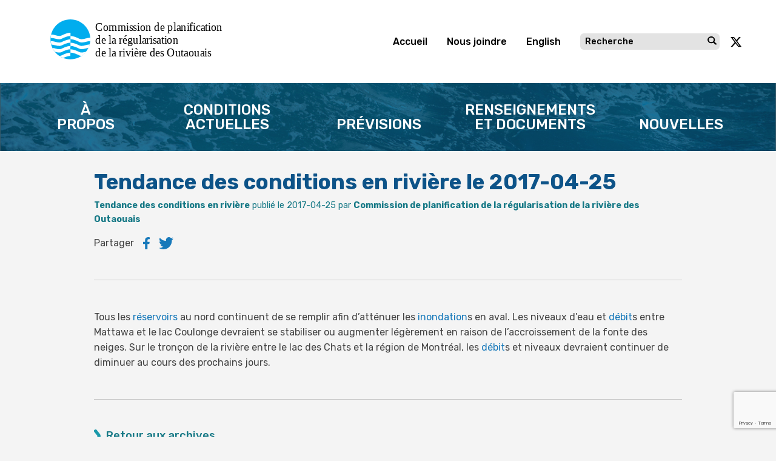

--- FILE ---
content_type: text/html; charset=UTF-8
request_url: https://rivieredesoutaouais.ca/tendance-des-conditions-en-riviere-le-2017-04-25/
body_size: 18980
content:
<!doctype html><html lang="fr-CA"><head><meta charset="utf-8"><meta http-equiv="X-UA-Compatible" content="IE=edge"><meta name="viewport" content="width=device-width, initial-scale=1.0"><meta class="foundation-mq"><link rel="icon" href="https://rivieredesoutaouais.ca/wp-content/themes/ORRPB/assets/favicon/favicon.ico" type="image/vnd.microsoft.icon" /><meta name="theme-color" content="#b91d47"><meta name='robots' content='index, follow, max-image-preview:large, max-snippet:-1, max-video-preview:-1' /><title>Tendance des conditions en rivière le 2017-04-25 - Commission de planification de la régularisation de la rivière des Outaouais</title><link rel="canonical" href="https://rivieredesoutaouais.ca/tendance-des-conditions-en-riviere-le-2017-04-25/" /><meta property="og:locale" content="fr_CA" /><meta property="og:type" content="article" /><meta property="og:title" content="Tendance des conditions en rivière le 2017-04-25 - Commission de planification de la régularisation de la rivière des Outaouais" /><meta property="og:description" content="Tous les réservoirs au nord continuent de se remplir afin d&rsquo;atténuer les inondations en aval. Les niveaux d&rsquo;eau et débitsLire la suite" /><meta property="og:url" content="https://rivieredesoutaouais.ca/tendance-des-conditions-en-riviere-le-2017-04-25/" /><meta property="og:site_name" content="Commission de planification de la régularisation de la rivière des Outaouais" /><meta property="article:published_time" content="2017-04-25T04:00:00+00:00" /><meta property="article:modified_time" content="2020-02-08T15:32:16+00:00" /><meta name="author" content="Admin ORRS" /><meta name="twitter:card" content="summary_large_image" /><meta name="twitter:label1" content="Écrit par" /><meta name="twitter:data1" content="Admin ORRS" /> <script type="application/ld+json" class="yoast-schema-graph">{"@context":"https://schema.org","@graph":[{"@type":"Article","@id":"https://rivieredesoutaouais.ca/tendance-des-conditions-en-riviere-le-2017-04-25/#article","isPartOf":{"@id":"https://rivieredesoutaouais.ca/tendance-des-conditions-en-riviere-le-2017-04-25/"},"author":{"name":"Admin ORRS","@id":"https://rivieredesoutaouais.ca/#/schema/person/fbdff5dfbac40f2d9e37a34e73de7cff"},"headline":"Tendance des conditions en rivière le 2017-04-25","datePublished":"2017-04-25T04:00:00+00:00","dateModified":"2020-02-08T15:32:16+00:00","mainEntityOfPage":{"@id":"https://rivieredesoutaouais.ca/tendance-des-conditions-en-riviere-le-2017-04-25/"},"wordCount":92,"commentCount":0,"articleSection":["Tendance des conditions en rivière"],"inLanguage":"fr-CA","potentialAction":[{"@type":"CommentAction","name":"Comment","target":["https://rivieredesoutaouais.ca/tendance-des-conditions-en-riviere-le-2017-04-25/#respond"]}]},{"@type":"WebPage","@id":"https://rivieredesoutaouais.ca/tendance-des-conditions-en-riviere-le-2017-04-25/","url":"https://rivieredesoutaouais.ca/tendance-des-conditions-en-riviere-le-2017-04-25/","name":"Tendance des conditions en rivière le 2017-04-25 - Commission de planification de la régularisation de la rivière des Outaouais","isPartOf":{"@id":"https://rivieredesoutaouais.ca/#website"},"datePublished":"2017-04-25T04:00:00+00:00","dateModified":"2020-02-08T15:32:16+00:00","author":{"@id":"https://rivieredesoutaouais.ca/#/schema/person/fbdff5dfbac40f2d9e37a34e73de7cff"},"breadcrumb":{"@id":"https://rivieredesoutaouais.ca/tendance-des-conditions-en-riviere-le-2017-04-25/#breadcrumb"},"inLanguage":"fr-CA","potentialAction":[{"@type":"ReadAction","target":["https://rivieredesoutaouais.ca/tendance-des-conditions-en-riviere-le-2017-04-25/"]}]},{"@type":"BreadcrumbList","@id":"https://rivieredesoutaouais.ca/tendance-des-conditions-en-riviere-le-2017-04-25/#breadcrumb","itemListElement":[{"@type":"ListItem","position":1,"name":"Accueil","item":"https://rivieredesoutaouais.ca/"},{"@type":"ListItem","position":2,"name":"Tendance des conditions en rivière le 2017-04-25"}]},{"@type":"WebSite","@id":"https://rivieredesoutaouais.ca/#website","url":"https://rivieredesoutaouais.ca/","name":"Commission de planification de la régularisation de la rivière des Outaouais","description":"","potentialAction":[{"@type":"SearchAction","target":{"@type":"EntryPoint","urlTemplate":"https://rivieredesoutaouais.ca/?s={search_term_string}"},"query-input":{"@type":"PropertyValueSpecification","valueRequired":true,"valueName":"search_term_string"}}],"inLanguage":"fr-CA"},{"@type":"Person","@id":"https://rivieredesoutaouais.ca/#/schema/person/fbdff5dfbac40f2d9e37a34e73de7cff","name":"Admin ORRS","image":{"@type":"ImageObject","inLanguage":"fr-CA","@id":"https://rivieredesoutaouais.ca/#/schema/person/image/","url":"https://ottawariver.ca/wp-content/litespeed/avatar/25909f9880cedf3153502f2d8fa356c9.jpg?ver=1768661617","contentUrl":"https://ottawariver.ca/wp-content/litespeed/avatar/25909f9880cedf3153502f2d8fa356c9.jpg?ver=1768661617","caption":"Admin ORRS"}}]}</script> <link rel='dns-prefetch' href='//ottawariver.ca' /><link rel='dns-prefetch' href='//www.google.com' /><link rel='dns-prefetch' href='//code.jquery.com' /><link rel='dns-prefetch' href='//cdnjs.cloudflare.com' /><link rel='dns-prefetch' href='//maps.googleapis.com' /><link rel='dns-prefetch' href='//cdn.jsdelivr.net' /><link rel='dns-prefetch' href='//fonts.googleapis.com' /><style id='wp-img-auto-sizes-contain-inline-css' type='text/css'>img:is([sizes=auto i],[sizes^="auto," i]){contain-intrinsic-size:3000px 1500px}
/*# sourceURL=wp-img-auto-sizes-contain-inline-css */</style><link data-optimized="1" rel='stylesheet' id='sdm-styles-css' href='https://ottawariver.ca/wp-content/litespeed/css/77ce9771c10fe03b69f9cab2157f0d34.css?ver=f0d34' type='text/css' media='all' /><link rel='stylesheet' id='dashicons-css' href='https://rivieredesoutaouais.ca/wp-includes/css/dashicons.min.css?ver=6.9' type='text/css' media='all' /><link data-optimized="1" rel='stylesheet' id='post-views-counter-frontend-css' href='https://ottawariver.ca/wp-content/litespeed/css/323bd04d758152ca605f5572a4bcac48.css?ver=cac48' type='text/css' media='all' /><link rel='stylesheet' id='wp-block-library-css' href='https://rivieredesoutaouais.ca/wp-includes/css/dist/block-library/style.min.css?ver=6.9' type='text/css' media='all' /><style id='global-styles-inline-css' type='text/css'>:root{--wp--preset--aspect-ratio--square: 1;--wp--preset--aspect-ratio--4-3: 4/3;--wp--preset--aspect-ratio--3-4: 3/4;--wp--preset--aspect-ratio--3-2: 3/2;--wp--preset--aspect-ratio--2-3: 2/3;--wp--preset--aspect-ratio--16-9: 16/9;--wp--preset--aspect-ratio--9-16: 9/16;--wp--preset--color--black: #000000;--wp--preset--color--cyan-bluish-gray: #abb8c3;--wp--preset--color--white: #ffffff;--wp--preset--color--pale-pink: #f78da7;--wp--preset--color--vivid-red: #cf2e2e;--wp--preset--color--luminous-vivid-orange: #ff6900;--wp--preset--color--luminous-vivid-amber: #fcb900;--wp--preset--color--light-green-cyan: #7bdcb5;--wp--preset--color--vivid-green-cyan: #00d084;--wp--preset--color--pale-cyan-blue: #8ed1fc;--wp--preset--color--vivid-cyan-blue: #0693e3;--wp--preset--color--vivid-purple: #9b51e0;--wp--preset--gradient--vivid-cyan-blue-to-vivid-purple: linear-gradient(135deg,rgb(6,147,227) 0%,rgb(155,81,224) 100%);--wp--preset--gradient--light-green-cyan-to-vivid-green-cyan: linear-gradient(135deg,rgb(122,220,180) 0%,rgb(0,208,130) 100%);--wp--preset--gradient--luminous-vivid-amber-to-luminous-vivid-orange: linear-gradient(135deg,rgb(252,185,0) 0%,rgb(255,105,0) 100%);--wp--preset--gradient--luminous-vivid-orange-to-vivid-red: linear-gradient(135deg,rgb(255,105,0) 0%,rgb(207,46,46) 100%);--wp--preset--gradient--very-light-gray-to-cyan-bluish-gray: linear-gradient(135deg,rgb(238,238,238) 0%,rgb(169,184,195) 100%);--wp--preset--gradient--cool-to-warm-spectrum: linear-gradient(135deg,rgb(74,234,220) 0%,rgb(151,120,209) 20%,rgb(207,42,186) 40%,rgb(238,44,130) 60%,rgb(251,105,98) 80%,rgb(254,248,76) 100%);--wp--preset--gradient--blush-light-purple: linear-gradient(135deg,rgb(255,206,236) 0%,rgb(152,150,240) 100%);--wp--preset--gradient--blush-bordeaux: linear-gradient(135deg,rgb(254,205,165) 0%,rgb(254,45,45) 50%,rgb(107,0,62) 100%);--wp--preset--gradient--luminous-dusk: linear-gradient(135deg,rgb(255,203,112) 0%,rgb(199,81,192) 50%,rgb(65,88,208) 100%);--wp--preset--gradient--pale-ocean: linear-gradient(135deg,rgb(255,245,203) 0%,rgb(182,227,212) 50%,rgb(51,167,181) 100%);--wp--preset--gradient--electric-grass: linear-gradient(135deg,rgb(202,248,128) 0%,rgb(113,206,126) 100%);--wp--preset--gradient--midnight: linear-gradient(135deg,rgb(2,3,129) 0%,rgb(40,116,252) 100%);--wp--preset--font-size--small: 13px;--wp--preset--font-size--medium: 20px;--wp--preset--font-size--large: 36px;--wp--preset--font-size--x-large: 42px;--wp--preset--spacing--20: 0.44rem;--wp--preset--spacing--30: 0.67rem;--wp--preset--spacing--40: 1rem;--wp--preset--spacing--50: 1.5rem;--wp--preset--spacing--60: 2.25rem;--wp--preset--spacing--70: 3.38rem;--wp--preset--spacing--80: 5.06rem;--wp--preset--shadow--natural: 6px 6px 9px rgba(0, 0, 0, 0.2);--wp--preset--shadow--deep: 12px 12px 50px rgba(0, 0, 0, 0.4);--wp--preset--shadow--sharp: 6px 6px 0px rgba(0, 0, 0, 0.2);--wp--preset--shadow--outlined: 6px 6px 0px -3px rgb(255, 255, 255), 6px 6px rgb(0, 0, 0);--wp--preset--shadow--crisp: 6px 6px 0px rgb(0, 0, 0);}:where(.is-layout-flex){gap: 0.5em;}:where(.is-layout-grid){gap: 0.5em;}body .is-layout-flex{display: flex;}.is-layout-flex{flex-wrap: wrap;align-items: center;}.is-layout-flex > :is(*, div){margin: 0;}body .is-layout-grid{display: grid;}.is-layout-grid > :is(*, div){margin: 0;}:where(.wp-block-columns.is-layout-flex){gap: 2em;}:where(.wp-block-columns.is-layout-grid){gap: 2em;}:where(.wp-block-post-template.is-layout-flex){gap: 1.25em;}:where(.wp-block-post-template.is-layout-grid){gap: 1.25em;}.has-black-color{color: var(--wp--preset--color--black) !important;}.has-cyan-bluish-gray-color{color: var(--wp--preset--color--cyan-bluish-gray) !important;}.has-white-color{color: var(--wp--preset--color--white) !important;}.has-pale-pink-color{color: var(--wp--preset--color--pale-pink) !important;}.has-vivid-red-color{color: var(--wp--preset--color--vivid-red) !important;}.has-luminous-vivid-orange-color{color: var(--wp--preset--color--luminous-vivid-orange) !important;}.has-luminous-vivid-amber-color{color: var(--wp--preset--color--luminous-vivid-amber) !important;}.has-light-green-cyan-color{color: var(--wp--preset--color--light-green-cyan) !important;}.has-vivid-green-cyan-color{color: var(--wp--preset--color--vivid-green-cyan) !important;}.has-pale-cyan-blue-color{color: var(--wp--preset--color--pale-cyan-blue) !important;}.has-vivid-cyan-blue-color{color: var(--wp--preset--color--vivid-cyan-blue) !important;}.has-vivid-purple-color{color: var(--wp--preset--color--vivid-purple) !important;}.has-black-background-color{background-color: var(--wp--preset--color--black) !important;}.has-cyan-bluish-gray-background-color{background-color: var(--wp--preset--color--cyan-bluish-gray) !important;}.has-white-background-color{background-color: var(--wp--preset--color--white) !important;}.has-pale-pink-background-color{background-color: var(--wp--preset--color--pale-pink) !important;}.has-vivid-red-background-color{background-color: var(--wp--preset--color--vivid-red) !important;}.has-luminous-vivid-orange-background-color{background-color: var(--wp--preset--color--luminous-vivid-orange) !important;}.has-luminous-vivid-amber-background-color{background-color: var(--wp--preset--color--luminous-vivid-amber) !important;}.has-light-green-cyan-background-color{background-color: var(--wp--preset--color--light-green-cyan) !important;}.has-vivid-green-cyan-background-color{background-color: var(--wp--preset--color--vivid-green-cyan) !important;}.has-pale-cyan-blue-background-color{background-color: var(--wp--preset--color--pale-cyan-blue) !important;}.has-vivid-cyan-blue-background-color{background-color: var(--wp--preset--color--vivid-cyan-blue) !important;}.has-vivid-purple-background-color{background-color: var(--wp--preset--color--vivid-purple) !important;}.has-black-border-color{border-color: var(--wp--preset--color--black) !important;}.has-cyan-bluish-gray-border-color{border-color: var(--wp--preset--color--cyan-bluish-gray) !important;}.has-white-border-color{border-color: var(--wp--preset--color--white) !important;}.has-pale-pink-border-color{border-color: var(--wp--preset--color--pale-pink) !important;}.has-vivid-red-border-color{border-color: var(--wp--preset--color--vivid-red) !important;}.has-luminous-vivid-orange-border-color{border-color: var(--wp--preset--color--luminous-vivid-orange) !important;}.has-luminous-vivid-amber-border-color{border-color: var(--wp--preset--color--luminous-vivid-amber) !important;}.has-light-green-cyan-border-color{border-color: var(--wp--preset--color--light-green-cyan) !important;}.has-vivid-green-cyan-border-color{border-color: var(--wp--preset--color--vivid-green-cyan) !important;}.has-pale-cyan-blue-border-color{border-color: var(--wp--preset--color--pale-cyan-blue) !important;}.has-vivid-cyan-blue-border-color{border-color: var(--wp--preset--color--vivid-cyan-blue) !important;}.has-vivid-purple-border-color{border-color: var(--wp--preset--color--vivid-purple) !important;}.has-vivid-cyan-blue-to-vivid-purple-gradient-background{background: var(--wp--preset--gradient--vivid-cyan-blue-to-vivid-purple) !important;}.has-light-green-cyan-to-vivid-green-cyan-gradient-background{background: var(--wp--preset--gradient--light-green-cyan-to-vivid-green-cyan) !important;}.has-luminous-vivid-amber-to-luminous-vivid-orange-gradient-background{background: var(--wp--preset--gradient--luminous-vivid-amber-to-luminous-vivid-orange) !important;}.has-luminous-vivid-orange-to-vivid-red-gradient-background{background: var(--wp--preset--gradient--luminous-vivid-orange-to-vivid-red) !important;}.has-very-light-gray-to-cyan-bluish-gray-gradient-background{background: var(--wp--preset--gradient--very-light-gray-to-cyan-bluish-gray) !important;}.has-cool-to-warm-spectrum-gradient-background{background: var(--wp--preset--gradient--cool-to-warm-spectrum) !important;}.has-blush-light-purple-gradient-background{background: var(--wp--preset--gradient--blush-light-purple) !important;}.has-blush-bordeaux-gradient-background{background: var(--wp--preset--gradient--blush-bordeaux) !important;}.has-luminous-dusk-gradient-background{background: var(--wp--preset--gradient--luminous-dusk) !important;}.has-pale-ocean-gradient-background{background: var(--wp--preset--gradient--pale-ocean) !important;}.has-electric-grass-gradient-background{background: var(--wp--preset--gradient--electric-grass) !important;}.has-midnight-gradient-background{background: var(--wp--preset--gradient--midnight) !important;}.has-small-font-size{font-size: var(--wp--preset--font-size--small) !important;}.has-medium-font-size{font-size: var(--wp--preset--font-size--medium) !important;}.has-large-font-size{font-size: var(--wp--preset--font-size--large) !important;}.has-x-large-font-size{font-size: var(--wp--preset--font-size--x-large) !important;}
/*# sourceURL=global-styles-inline-css */</style><style id='classic-theme-styles-inline-css' type='text/css'>/*! This file is auto-generated */
.wp-block-button__link{color:#fff;background-color:#32373c;border-radius:9999px;box-shadow:none;text-decoration:none;padding:calc(.667em + 2px) calc(1.333em + 2px);font-size:1.125em}.wp-block-file__button{background:#32373c;color:#fff;text-decoration:none}
/*# sourceURL=/wp-includes/css/classic-themes.min.css */</style><link rel='stylesheet' id='encyclopedia-css' href='https://rivieredesoutaouais.ca/wp-content/plugins/encyclopedia-lexicon-glossary-wiki-dictionary/assets/css/encyclopedia.css?ver=6.9' type='text/css' media='all' /><link rel='stylesheet' id='encyclopedia-tooltips-css' href='https://rivieredesoutaouais.ca/wp-content/plugins/encyclopedia-lexicon-glossary-wiki-dictionary/assets/css/tooltips.css?ver=6.9' type='text/css' media='all' /><link rel='stylesheet' id='fonts-css' href='https://fonts.googleapis.com/css?family=Rubik%3A300%2C400%2C500%2C700%2C900&#038;ver=6.9&#038;display=swap' type='text/css' media='all' /><link rel='stylesheet' id='flatpickr-css-css' href='https://cdn.jsdelivr.net/npm/flatpickr/dist/flatpickr.min.css?ver=6.9' type='text/css' media='all' /><link rel='stylesheet' id='foundation-css' href='https://rivieredesoutaouais.ca/wp-content/themes/ORRPB/assets/css/foundation.min.css?ver=2' type='text/css' media='all' /><link rel='stylesheet' id='site-css' href='https://rivieredesoutaouais.ca/wp-content/themes/ORRPB/assets/css/style.min.css?ver=1769081544' type='text/css' media='all' /><link rel='stylesheet' id='leaflet-css' href='https://cdnjs.cloudflare.com/ajax/libs/leaflet/1.7.1/leaflet.min.css?ver=1' type='text/css' media='all' /><link rel='stylesheet' id='fancybox-css' href='https://rivieredesoutaouais.ca/wp-content/themes/ORRPB/assets/vendor/fancybox-3.5.7/jquery.fancybox.min.css' type='text/css' media='all' /> <script type="text/javascript" id="post-views-counter-frontend-js-before" src="[data-uri]" defer></script> <script data-optimized="1" type="text/javascript" src="https://ottawariver.ca/wp-content/litespeed/js/2fc9d5c8e6d3875eec1cf81304de175c.js?ver=e175c" id="post-views-counter-frontend-js" defer data-deferred="1"></script> <script type="text/javascript" src="https://code.jquery.com/jquery-3.5.1.min.js?ver=3.5.1" id="jquery-js" defer data-deferred="1"></script> <script type="text/javascript" id="sdm-scripts-js-extra" src="[data-uri]" defer></script> <script data-optimized="1" type="text/javascript" src="https://ottawariver.ca/wp-content/litespeed/js/1afe1636e13f6879a1b484aecb61f787.js?ver=1f787" id="sdm-scripts-js" defer data-deferred="1"></script> <script type="text/javascript" src="https://cdnjs.cloudflare.com/ajax/libs/jquery-migrate/3.0.0/jquery-migrate.min.js?ver=6.9" id="jquery-migrate-js" defer data-deferred="1"></script> <script type="text/javascript" src="https://rivieredesoutaouais.ca/wp-content/themes/ORRPB/assets/js/foundation.min.js?ver=1702047265" id="foundation-js-js" defer data-deferred="1"></script> <script type="text/javascript" src="https://rivieredesoutaouais.ca/wp-content/themes/ORRPB/assets/vendor/jquery-validation-1.19.2/jquery.validate.min.js" id="jquery-validation-js" defer data-deferred="1"></script> <script type="text/javascript" src="https://rivieredesoutaouais.ca/wp-content/themes/ORRPB/assets/vendor/jquery-validation-1.19.2/localization/messages_fr.js" id="jquery-validation-fr-js" defer data-deferred="1"></script> <link rel='shortlink' href='https://ottawariver.ca/?p=2552' /><link rel="icon" href="https://rivieredesoutaouais.ca/wp-content/uploads/2020/03/cropped-ORRPB-logo-32x32.png" sizes="32x32" /><link rel="icon" href="https://rivieredesoutaouais.ca/wp-content/uploads/2020/03/cropped-ORRPB-logo-192x192.png" sizes="192x192" /><link rel="apple-touch-icon" href="https://rivieredesoutaouais.ca/wp-content/uploads/2020/03/cropped-ORRPB-logo-180x180.png" /><meta name="msapplication-TileImage" content="https://rivieredesoutaouais.ca/wp-content/uploads/2020/03/cropped-ORRPB-logo-270x270.png" />
 <script type="text/plain" data-category="analytics" async src="https://www.googletagmanager.com/gtag/js?id=G-4DS9WR1D0F"></script> <script type="text/plain" data-category="analytics">window.dataLayer = window.dataLayer || [];
	  function gtag(){dataLayer.push(arguments);}
	  gtag('js', new Date());

	  gtag('config', 'G-4DS9WR1D0F');</script> <link rel="stylesheet" href="https://rivieredesoutaouais.ca/wp-content/themes/ORRPB/assets/cookie-consent/cookieconsent.css"></head><body class="wp-singular post-template-default single single-post postid-2552 single-format-standard wp-theme-ORRPB"> <script type="module" src="https://rivieredesoutaouais.ca/wp-content/themes/ORRPB/assets/cookie-consent/cookieconsent.js"></script> <div id="fb-root"></div> <script type="text/plain" data-category="analytics">//Facebook
(function(d, s, id) {
    var js, fjs = d.getElementsByTagName(s)[0];
    if (d.getElementById(id)) return;
    js = d.createElement(s); js.id = id;
    js.src = "https://connect.facebook.net/en_US/sdk.js#xfbml=1&version=v3.0";
    fjs.parentNode.insertBefore(js, fjs);
}(document, 'script', 'facebook-jssdk'));
//twitter
window.twttr = (function(d, s, id) {
  var js, fjs = d.getElementsByTagName(s)[0],
    t = window.twttr || {};
  if (d.getElementById(id)) return t;
  js = d.createElement(s);
  js.id = id;
  js.src = "https://platform.twitter.com/widgets.js";
  fjs.parentNode.insertBefore(js, fjs);

  t._e = [];
  t.ready = function(f) {
    t._e.push(f);
  };

  return t;
}(document, "script", "twitter-wjs"));</script> 
<svg width="0" height="0" style="position:absolute"><symbol viewBox="0 0 200.036 66.036" id="logo" xmlns="http://www.w3.org/2000/svg"><defs><style>.cls-1,.cls-2,.cls-7{fill:none}.cls-1{clip-rule:evenodd}.cls-3{fill:#00adee;stroke:#00adee}.cls-19,.cls-3,.cls-7{stroke-miterlimit:22.926;stroke-width:.072px}.cls-19,.cls-3{fill-rule:evenodd}.cls-4{clip-path:url(#aclip-path)}.cls-5{clip-path:url(#aclip-path-2)}.cls-6{fill:url(#pattern)}.cls-7{stroke:#231f20}.cls-8{clip-path:url(#aclip-path-3)}.cls-9{clip-path:url(#aclip-path-4)}.cls-10{fill:url(#pattern-2)}.cls-11{clip-path:url(#aclip-path-5)}.cls-12{clip-path:url(#aclip-path-6)}.cls-13{clip-path:url(#aclip-path-7)}.cls-14{clip-path:url(#aclip-path-8)}.cls-15{clip-path:url(#aclip-path-9)}.cls-16{clip-path:url(#aclip-path-10)}.cls-17{clip-path:url(#aclip-path-11)}.cls-18{clip-path:url(#aclip-path-12)}.cls-19{fill:#fff;stroke:#fff}</style><clipPath id="aclip-path"/><clipPath id="aclip-path-2"/><clipPath id="aclip-path-3"/><clipPath id="aclip-path-4"/><clipPath id="aclip-path-5"/><clipPath id="aclip-path-6"/><clipPath id="aclip-path-7"/><clipPath id="aclip-path-8"/><clipPath id="aclip-path-9"/><clipPath id="aclip-path-10"/><clipPath id="aclip-path-11"/><clipPath id="aclip-path-12"/></defs><g id="aGroup_642" data-name="Group 642" transform="translate(-549.571 -369.895)"><path id="aPath_1257" data-name="Path 1257" d="M632.121 375.585a5.256 5.256 0 0 0-1.877-1.362 6.184 6.184 0 0 0-2.488-.484 6.274 6.274 0 0 0-2.464.469 5.151 5.151 0 0 0-1.893 1.378 6.59 6.59 0 0 0-1.2 2.222 9.684 9.684 0 0 0-.42 2.986 9.877 9.877 0 0 0 .415 2.967 6.252 6.252 0 0 0 1.2 2.223 5.111 5.111 0 0 0 1.9 1.391 6.315 6.315 0 0 0 2.469.465 6.389 6.389 0 0 0 2.428-.451 5.144 5.144 0 0 0 1.938-1.4 6.146 6.146 0 0 0 1.208-2.233 9.9 9.9 0 0 0 .416-2.958 9.777 9.777 0 0 0-.425-2.995 6.344 6.344 0 0 0-1.207-2.218zm-.45 5.209a6.288 6.288 0 0 1-1.066 3.934 3.681 3.681 0 0 1-5.687 0 6.275 6.275 0 0 1-1.07-3.934 8.74 8.74 0 0 1 .276-2.292 4.765 4.765 0 0 1 .785-1.665 3.382 3.382 0 0 1 1.226-1.006 4.184 4.184 0 0 1 3.249.009 3.274 3.274 0 0 1 1.225 1 4.81 4.81 0 0 1 .78 1.649 8.6 8.6 0 0 1 .282 2.305zm11.682-3.453h3.082v1.633h-3.082v4.626c0 .5.01.891.028 1.162a1.893 1.893 0 0 0 .192.723.855.855 0 0 0 .433.414 2.112 2.112 0 0 0 .867.145 2.512 2.512 0 0 0 .757-.115 4.481 4.481 0 0 0 .536-.2l.052-.011h.217v1.72l-.087.026a8.415 8.415 0 0 1-.971.213 6.024 6.024 0 0 1-.914.077 2.982 2.982 0 0 1-2.222-.817 3.548 3.548 0 0 1-.8-2.555v-5.413h-4.151v4.631c0 .5.009.891.026 1.162a1.892 1.892 0 0 0 .192.723.855.855 0 0 0 .433.414 2.115 2.115 0 0 0 .867.145 2.512 2.512 0 0 0 .757-.115 4.594 4.594 0 0 0 .537-.2l.051-.011h.217v1.72l-.086.026a8.433 8.433 0 0 1-.972.213 6.024 6.024 0 0 1-.914.077 2.982 2.982 0 0 1-2.222-.817 3.548 3.548 0 0 1-.8-2.555v-5.413h-1.131v-1.633h1.131v-2.87h1.914v2.87h4.151v-2.87h1.912zm10.382.524a3.469 3.469 0 0 0-1.31-.6 8.051 8.051 0 0 0-1.754-.163 9.422 9.422 0 0 0-1.731.163 13.37 13.37 0 0 0-1.339.3l-.086.024v1.911h.217l.046-.009a9 9 0 0 1 1.548-.5 6.344 6.344 0 0 1 1.337-.171 6.594 6.594 0 0 1 .935.065 1.871 1.871 0 0 1 .74.256 1.211 1.211 0 0 1 .454.509 2.068 2.068 0 0 1 .165.9v.209c-.834.048-1.625.12-2.354.214a6.987 6.987 0 0 0-2.011.541 3.1 3.1 0 0 0-1.434 1.2 3.782 3.782 0 0 0-.2 3.145 3.184 3.184 0 0 0 .668 1.055 3.129 3.129 0 0 0 2.222.92 4.363 4.363 0 0 0 1.2-.13 5.137 5.137 0 0 0 .878-.366 3.953 3.953 0 0 0 .684-.446c.134-.106.252-.2.354-.277v.942h1.9v-6.947a4.349 4.349 0 0 0-.275-1.636 2.621 2.621 0 0 0-.854-1.11zm-.779 4.481v2.586a6.139 6.139 0 0 1-1.139.793 2.886 2.886 0 0 1-1.378.329 1.917 1.917 0 0 1-1.328-.407 1.556 1.556 0 0 1-.441-1.207 1.469 1.469 0 0 1 .4-1.1 2.57 2.57 0 0 1 1.056-.6 7.959 7.959 0 0 1 1.452-.258l1.378-.137zm14.38-5h1.934l-2.581 10.221h-1.73l-2.344-7.416-2.327 7.416h-1.721l-.022-.09-2.586-10.132h1.994l.022.093 1.655 7.292 2.254-7.385h1.556l2.314 7.382zm9.439.524a3.462 3.462 0 0 0-1.31-.6 8.05 8.05 0 0 0-1.754-.163 9.432 9.432 0 0 0-1.731.163c-.588.109-1.026.206-1.338.3l-.087.024v1.906h.218l.046-.009a8.987 8.987 0 0 1 1.547-.5 6.354 6.354 0 0 1 1.338-.171 6.618 6.618 0 0 1 .935.065 1.865 1.865 0 0 1 .738.256 1.2 1.2 0 0 1 .454.509 2.066 2.066 0 0 1 .166.9v.209c-.835.048-1.625.12-2.355.214a7 7 0 0 0-2.011.541 3.107 3.107 0 0 0-1.433 1.2 3.5 3.5 0 0 0-.454 1.827 3.533 3.533 0 0 0 .25 1.318 3.18 3.18 0 0 0 .667 1.055 3.128 3.128 0 0 0 2.222.92 4.363 4.363 0 0 0 1.2-.13 5.1 5.1 0 0 0 .878-.366 3.914 3.914 0 0 0 .684-.446c.135-.106.252-.2.355-.277v.942h1.9v-6.947a4.351 4.351 0 0 0-.275-1.636 2.621 2.621 0 0 0-.85-1.11zm-.775 4.475v2.586a6.174 6.174 0 0 1-1.139.793 2.893 2.893 0 0 1-1.379.329 1.917 1.917 0 0 1-1.328-.407 1.56 1.56 0 0 1-.441-1.207 1.469 1.469 0 0 1 .4-1.1 2.569 2.569 0 0 1 1.056-.6 7.958 7.958 0 0 1 1.451-.258l1.38-.136zm17.554-2.079a4.094 4.094 0 0 0 .764-2.52 3.6 3.6 0 0 0-.421-1.811 3.454 3.454 0 0 0-1.139-1.194 3.867 3.867 0 0 0-1.511-.6 12.35 12.35 0 0 0-1.929-.126h-3.54v13.546h2v-5.29h1.836l4.2 5.29h2.6l-4.776-5.859a4.42 4.42 0 0 0 1.913-1.435zm-1.319-2.386a3.574 3.574 0 0 1-.176 1.175 2.2 2.2 0 0 1-.537.849 1.971 1.971 0 0 1-.975.522 6.261 6.261 0 0 1-1.337.131h-1.43v-4.783h1.62a6.173 6.173 0 0 1 1.214.1 2.327 2.327 0 0 1 .83.335 1.631 1.631 0 0 1 .591.688 2.368 2.368 0 0 1 .197.984zm4.613-3.954h2.145v1.982h-2.145zm.116 3.414h1.912v10.221h-1.912zm10.2 0h2l-3.841 10.221h-1.67l-.029-.078-3.783-10.144h2.064l2.641 7.463zm9.951.87a3.385 3.385 0 0 0-1.292-.871 4.777 4.777 0 0 0-1.68-.276 4.369 4.369 0 0 0-3.422 1.483 5.8 5.8 0 0 0-1.3 3.963 5.384 5.384 0 0 0 1.346 3.9 5.062 5.062 0 0 0 3.778 1.381 5.941 5.941 0 0 0 1.024-.073c.271-.05.573-.12.9-.209a8.234 8.234 0 0 0 .795-.276l.806-.321v-2.033h-.261l-.033.027a4.346 4.346 0 0 1-.5.353 6.845 6.845 0 0 1-.753.39 5.031 5.031 0 0 1-.935.315 4.655 4.655 0 0 1-1.055.122 3.067 3.067 0 0 1-2.327-.884 3.558 3.558 0 0 1-.839-2.461h6.893v-1.03a6.4 6.4 0 0 0-.292-2.063 3.991 3.991 0 0 0-.851-1.437zm-5.516 2.061a2.682 2.682 0 0 1 .544-.832 2.6 2.6 0 0 1 .813-.56 3.239 3.239 0 0 1 2.178 0 1.778 1.778 0 0 1 .705.537 2.3 2.3 0 0 1 .389.79 4.376 4.376 0 0 1 .151 1.017h-5.009a3.528 3.528 0 0 1 .23-.952zm13.581-2.858v1.972h-.241a1.7 1.7 0 0 0-.371-.062q-.206-.013-.494-.013a3.207 3.207 0 0 0-1.3.284 4.19 4.19 0 0 0-1.193.817v7.156h-1.914v-10.226h1.914v1.34a7.238 7.238 0 0 1 1.427-.993 3.1 3.1 0 0 1 1.374-.347 3.916 3.916 0 0 1 .4.014c.087.008.187.022.3.041zm-94.872 24.952a4.1 4.1 0 0 0 .764-2.521 3.6 3.6 0 0 0-.421-1.81 3.467 3.467 0 0 0-1.139-1.195 3.882 3.882 0 0 0-1.511-.6 12.36 12.36 0 0 0-1.929-.126h-3.54v13.547h2v-5.29h1.836l4.2 5.29h2.6l-4.768-5.86a4.437 4.437 0 0 0 1.909-1.435zm-1.319-2.386a3.572 3.572 0 0 1-.176 1.175 2.2 2.2 0 0 1-.537.849 1.97 1.97 0 0 1-.975.522 6.263 6.263 0 0 1-1.337.131h-1.431v-4.783h1.626a6.171 6.171 0 0 1 1.214.1 2.327 2.327 0 0 1 .83.335 1.621 1.621 0 0 1 .59.688 2.351 2.351 0 0 1 .197.983zm11.414.328a3.386 3.386 0 0 0-1.292-.87 4.767 4.767 0 0 0-1.68-.276 4.366 4.366 0 0 0-3.42 1.483 5.8 5.8 0 0 0-1.3 3.963 5.38 5.38 0 0 0 1.348 3.9 5.061 5.061 0 0 0 3.778 1.381 6.061 6.061 0 0 0 1.024-.073c.271-.05.573-.12.9-.209.234-.067.5-.16.8-.276l.8-.321v-2.033h-.26l-.033.027a4.375 4.375 0 0 1-.5.353 6.616 6.616 0 0 1-.754.39 5.018 5.018 0 0 1-.934.315 4.64 4.64 0 0 1-1.055.121 3.072 3.072 0 0 1-2.328-.882 3.564 3.564 0 0 1-.839-2.462h6.893v-1.03a6.431 6.431 0 0 0-.291-2.063 4.006 4.006 0 0 0-.86-1.438zm-5.516 2.062a2.691 2.691 0 0 1 .544-.832 2.6 2.6 0 0 1 .814-.56 3.235 3.235 0 0 1 2.177 0 1.772 1.772 0 0 1 .706.536 2.319 2.319 0 0 1 .389.791 4.383 4.383 0 0 1 .15 1.017h-5.008a3.52 3.52 0 0 1 .229-.952zm14.131-2.567a5.464 5.464 0 0 0-1.017-.451 4.473 4.473 0 0 0-1.379-.19 3.917 3.917 0 0 0-1.634.359 3.985 3.985 0 0 0-1.367 1.022 5.2 5.2 0 0 0-.958 1.669 6.624 6.624 0 0 0-.354 2.244 5.894 5.894 0 0 0 1.033 3.721 3.405 3.405 0 0 0 2.8 1.313 4.245 4.245 0 0 0 1.678-.292 5.046 5.046 0 0 0 1.16-.724v.619a4.665 4.665 0 0 1-.112 1.072 2.1 2.1 0 0 1-.377.8 1.874 1.874 0 0 1-.793.536 3.571 3.571 0 0 1-1.271.2 4.636 4.636 0 0 1-.834-.07 15.66 15.66 0 0 1-.847-.185c-.268-.069-.515-.144-.736-.225s-.382-.143-.494-.19l-.254-.009v1.96l.085.026a11.011 11.011 0 0 0 1.437.317 10.135 10.135 0 0 0 1.51.116 4.531 4.531 0 0 0 3.462-1.226 5.481 5.481 0 0 0 1.136-3.809v-8.967H649.1zm-.039 1.627v5.346a4.113 4.113 0 0 1-1.164.668 3.7 3.7 0 0 1-1.3.253 1.856 1.856 0 0 1-1.7-.813 4.61 4.61 0 0 1-.537-2.464 4.208 4.208 0 0 1 .705-2.617 2.3 2.3 0 0 1 1.909-.893 4.307 4.307 0 0 1 1.027.126 5.657 5.657 0 0 1 1.061.395zm10.172-1.991h1.914v10.222h-1.914v-.968a6.993 6.993 0 0 1-1.3.88 3.509 3.509 0 0 1-1.6.366 3.6 3.6 0 0 1-1.266-.222 2.684 2.684 0 0 1-1.048-.71 3.352 3.352 0 0 1-.69-1.215 5.6 5.6 0 0 1-.242-1.754v-6.6h1.914v5.8a12.149 12.149 0 0 0 .057 1.306 2.46 2.46 0 0 0 .25.873 1.172 1.172 0 0 0 .5.511 2.176 2.176 0 0 0 .957.166 2.825 2.825 0 0 0 1.256-.336 5.877 5.877 0 0 0 1.207-.805zm4.133-3.923h1.916v14.145h-1.913zm10.469 4.447a3.46 3.46 0 0 0-1.31-.6 8.037 8.037 0 0 0-1.754-.164 9.528 9.528 0 0 0-1.731.163c-.588.11-1.026.206-1.338.3l-.087.026v1.913h.218l.046-.009a8.987 8.987 0 0 1 1.547-.5 6.284 6.284 0 0 1 1.338-.171 6.619 6.619 0 0 1 .935.065 1.843 1.843 0 0 1 .738.256 1.191 1.191 0 0 1 .454.509 2.051 2.051 0 0 1 .166.9v.209c-.84.048-1.632.12-2.355.214a6.993 6.993 0 0 0-2.011.541 3.1 3.1 0 0 0-1.433 1.2 3.5 3.5 0 0 0-.454 1.827 3.54 3.54 0 0 0 .25 1.318 3.166 3.166 0 0 0 .667 1.054 3.124 3.124 0 0 0 2.222.921 4.351 4.351 0 0 0 1.2-.131 5.128 5.128 0 0 0 .878-.365 3.973 3.973 0 0 0 .685-.447c.134-.106.252-.2.354-.277v.943h1.9v-6.947a4.329 4.329 0 0 0-.275-1.636 2.621 2.621 0 0 0-.848-1.112zm-.778 4.481v2.584a6.153 6.153 0 0 1-1.139.794 2.884 2.884 0 0 1-1.379.329 1.922 1.922 0 0 1-1.328-.407 1.556 1.556 0 0 1-.441-1.207 1.469 1.469 0 0 1 .4-1.1 2.59 2.59 0 0 1 1.056-.6 8.15 8.15 0 0 1 1.452-.26q.818-.076 1.38-.133zm6.037-5h3.081v1.633h-3.081v4.624c0 .5.009.891.027 1.164a1.886 1.886 0 0 0 .192.723.851.851 0 0 0 .433.414 2.119 2.119 0 0 0 .867.145 2.505 2.505 0 0 0 .757-.115 4.515 4.515 0 0 0 .537-.2l.051-.011h.217v1.72l-.086.024a7.682 7.682 0 0 1-.972.213 5.913 5.913 0 0 1-.913.079 2.981 2.981 0 0 1-2.223-.819 3.553 3.553 0 0 1-.8-2.556v-5.412h-1.131v-1.633h1.132v-2.869h1.914zm4-3.414h2.145v1.982h-2.145zm.115 3.414h1.914v10.217h-1.914zm8-.277a4.233 4.233 0 0 0-3.319 1.425 5.813 5.813 0 0 0-1.255 3.967 5.938 5.938 0 0 0 1.217 3.924 4.163 4.163 0 0 0 3.356 1.46 4.219 4.219 0 0 0 3.313-1.412 6.973 6.973 0 0 0 0-7.943 4.208 4.208 0 0 0-3.307-1.426zm1.9 8.186a2.462 2.462 0 0 1-3.826-.019 6.04 6.04 0 0 1 0-5.585 2.241 2.241 0 0 1 1.922-.9 2.219 2.219 0 0 1 1.908.9 6.1 6.1 0 0 1 0 5.6zm12.19-4.286v6.6h-1.914v-5.8a11.621 11.621 0 0 0-.065-1.269 2.64 2.64 0 0 0-.242-.91 1.19 1.19 0 0 0-.517-.507 2.151 2.151 0 0 0-.944-.171 2.749 2.749 0 0 0-1.233.322 6.5 6.5 0 0 0-1.23.821v7.517h-1.914v-10.231h1.914v.965a6.462 6.462 0 0 1 1.307-.873 3.594 3.594 0 0 1 1.593-.369 2.987 2.987 0 0 1 2.389 1.012 4.348 4.348 0 0 1 .865 2.888zm-75.711 15.994a4.385 4.385 0 0 0-1.5-.652 8.938 8.938 0 0 0-2.031-.2h-3.45v13.547h2v-4.96h1.378a6.835 6.835 0 0 0 2.383-.356 4.642 4.642 0 0 0 1.655-1.055 4 4 0 0 0 .877-1.358 4.536 4.536 0 0 0 .316-1.685 4.09 4.09 0 0 0-.433-1.947 3.763 3.763 0 0 0-1.185-1.339zm-4.98.906h1.341a6.955 6.955 0 0 1 1.361.113 2.71 2.71 0 0 1 .933.376 1.882 1.882 0 0 1 .675.783 2.715 2.715 0 0 1 .225 1.146 3.007 3.007 0 0 1-.171 1.066 2.42 2.42 0 0 1-.543.835 2.223 2.223 0 0 1-1.041.588 6.846 6.846 0 0 1-1.7.171h-1.082zm7.955-2.357h1.919v14.145h-1.914zm10.469 4.448a3.455 3.455 0 0 0-1.31-.6 8.087 8.087 0 0 0-1.753-.163 9.5 9.5 0 0 0-1.732.163c-.578.108-1.029.207-1.339.3l-.085.024v1.917h.217l.046-.01a9.1 9.1 0 0 1 1.547-.5 6.317 6.317 0 0 1 1.338-.172 6.5 6.5 0 0 1 .935.067 1.826 1.826 0 0 1 .738.256 1.211 1.211 0 0 1 .454.509 2.067 2.067 0 0 1 .166.9v.209c-.84.048-1.632.12-2.355.214a6.992 6.992 0 0 0-2.011.541 3.1 3.1 0 0 0-1.433 1.2 3.5 3.5 0 0 0-.454 1.827 3.537 3.537 0 0 0 .25 1.318 3.18 3.18 0 0 0 .667 1.055 3.129 3.129 0 0 0 2.222.92 4.31 4.31 0 0 0 1.2-.131 5.135 5.135 0 0 0 .878-.365 4.034 4.034 0 0 0 .685-.446c.134-.108.252-.2.354-.277v.942h1.9V424.8a4.342 4.342 0 0 0-.276-1.637 2.619 2.619 0 0 0-.839-1.111zm-.778 4.48v2.586a6.141 6.141 0 0 1-1.139.793 2.884 2.884 0 0 1-1.379.329 1.922 1.922 0 0 1-1.328-.407 1.56 1.56 0 0 1-.441-1.207 1.469 1.469 0 0 1 .4-1.1 2.589 2.589 0 0 1 1.056-.6 8.061 8.061 0 0 1 1.451-.258c.555-.061 1.015-.105 1.389-.141zm11.219-4.271a4.347 4.347 0 0 1 .857 2.888v6.6h-1.912v-5.8a11.355 11.355 0 0 0-.066-1.269 2.611 2.611 0 0 0-.241-.91 1.184 1.184 0 0 0-.517-.507 2.148 2.148 0 0 0-.944-.171 2.74 2.74 0 0 0-1.234.323 6.488 6.488 0 0 0-1.23.82v7.517H646.2v-10.23h1.913v.965a6.462 6.462 0 0 1 1.307-.873 3.6 3.6 0 0 1 1.594-.369 2.985 2.985 0 0 1 2.386 1.012zm10.172 0a4.341 4.341 0 0 1 .857 2.888v6.6h-1.913v-5.8a11.356 11.356 0 0 0-.066-1.269 2.61 2.61 0 0 0-.241-.91 1.184 1.184 0 0 0-.517-.507 2.148 2.148 0 0 0-.944-.171 2.74 2.74 0 0 0-1.234.323 6.486 6.486 0 0 0-1.23.82v7.517h-1.905v-10.23h1.913v.965a6.46 6.46 0 0 1 1.307-.873 3.6 3.6 0 0 1 1.594-.369 2.985 2.985 0 0 1 2.388 1.012zm3.006-.734h1.913v10.221h-1.913zm-.116-3.414h2.145v1.982h-2.145zm11.451 4.148a4.347 4.347 0 0 1 .857 2.888v6.6h-1.914v-5.8a11.636 11.636 0 0 0-.065-1.269 2.633 2.633 0 0 0-.242-.91 1.187 1.187 0 0 0-.516-.507 2.156 2.156 0 0 0-.945-.171 2.744 2.744 0 0 0-1.234.323 6.447 6.447 0 0 0-1.229.82v7.517h-1.906v-10.23h1.914v.965a6.431 6.431 0 0 1 1.307-.873 3.594 3.594 0 0 1 1.593-.369 2.987 2.987 0 0 1 2.388 1.012zm8.993-.37a5.613 5.613 0 0 0-1.017-.451 4.473 4.473 0 0 0-1.379-.19 3.912 3.912 0 0 0-1.634.359 3.984 3.984 0 0 0-1.368 1.022 5.2 5.2 0 0 0-.958 1.669 6.622 6.622 0 0 0-.354 2.244 5.894 5.894 0 0 0 1.033 3.721 3.406 3.406 0 0 0 2.8 1.313 4.246 4.246 0 0 0 1.678-.292 5.048 5.048 0 0 0 1.16-.724v.619a4.665 4.665 0 0 1-.112 1.072 2.1 2.1 0 0 1-.377.8 1.874 1.874 0 0 1-.793.536 3.571 3.571 0 0 1-1.271.2 4.639 4.639 0 0 1-.834-.07 15.66 15.66 0 0 1-.847-.185c-.268-.069-.515-.144-.736-.225s-.382-.143-.494-.19l-.254-.009v1.96l.085.025a10.83 10.83 0 0 0 1.437.317 10.131 10.131 0 0 0 1.51.116 4.531 4.531 0 0 0 3.462-1.226 5.481 5.481 0 0 0 1.136-3.809v-8.967h-1.78zm-.039 1.627v5.346a4.114 4.114 0 0 1-1.164.668 3.7 3.7 0 0 1-1.3.253 1.856 1.856 0 0 1-1.7-.813 4.61 4.61 0 0 1-.537-2.464 4.21 4.21 0 0 1 .705-2.617 2.3 2.3 0 0 1 1.909-.893 4.312 4.312 0 0 1 1.028.128 5.55 5.55 0 0 1 1.068.387zm16.794.664a3.421 3.421 0 0 0 1.234-1.11 3.093 3.093 0 0 0 .515-1.747 3.21 3.21 0 0 0-.344-1.517 2.587 2.587 0 0 0-1.091-1.056 4.108 4.108 0 0 0-1.4-.455 17.725 17.725 0 0 0-2.14-.1H696.8v13.547h3.922a8.4 8.4 0 0 0 2.241-.25 4.8 4.8 0 0 0 1.644-.856 3.676 3.676 0 0 0 1.04-1.292 4.058 4.058 0 0 0 .387-1.8 3.548 3.548 0 0 0-.676-2.205 3.376 3.376 0 0 0-1.697-1.163zm-.485-1.615a1.335 1.335 0 0 1-.524.623 2.389 2.389 0 0 1-.772.336 6.231 6.231 0 0 1-1.2.082H698.8v-3.657h1.573c.614 0 1.1.018 1.439.053a2.291 2.291 0 0 1 .905.279 1.094 1.094 0 0 1 .468.5 1.892 1.892 0 0 1 .149.786 2.694 2.694 0 0 1-.159.994zm-4.374 2.755h1.884a11.762 11.762 0 0 1 1.388.062 2.5 2.5 0 0 1 .872.273 1.687 1.687 0 0 1 .81.769 3 3 0 0 1 .2 1.19 2.364 2.364 0 0 1-.218 1.093 2.151 2.151 0 0 1-.692.748 2.753 2.753 0 0 1-1.128.437 12.1 12.1 0 0 1-1.806.105H698.8zm12.483-4.073a4.231 4.231 0 0 0-3.318 1.425 5.813 5.813 0 0 0-1.255 3.967 5.932 5.932 0 0 0 1.217 3.924 4.161 4.161 0 0 0 3.355 1.46 4.221 4.221 0 0 0 3.314-1.412 6.979 6.979 0 0 0 0-7.943 4.212 4.212 0 0 0-3.305-1.425zm1.9 8.186a2.462 2.462 0 0 1-3.825-.018 6.046 6.046 0 0 1 0-5.586 2.243 2.243 0 0 1 1.922-.9 2.218 2.218 0 0 1 1.908.9 6.1 6.1 0 0 1 0 5.6zm10.468-7.384a3.45 3.45 0 0 0-1.309-.6 8.1 8.1 0 0 0-1.754-.163 9.5 9.5 0 0 0-1.732.163 14.06 14.06 0 0 0-1.339.3l-.085.024v1.917h.217l.046-.01a9.1 9.1 0 0 1 1.547-.5 6.316 6.316 0 0 1 1.338-.172 6.5 6.5 0 0 1 .935.067 1.826 1.826 0 0 1 .738.256 1.211 1.211 0 0 1 .454.509 2.068 2.068 0 0 1 .166.9v.209c-.84.048-1.632.12-2.354.214a6.99 6.99 0 0 0-2.012.541 3.1 3.1 0 0 0-1.433 1.2 3.5 3.5 0 0 0-.454 1.827 3.537 3.537 0 0 0 .25 1.318 3.18 3.18 0 0 0 .667 1.055 3.129 3.129 0 0 0 2.223.92 4.3 4.3 0 0 0 1.2-.131 5.18 5.18 0 0 0 .879-.365 4.069 4.069 0 0 0 .684-.446c.134-.108.252-.2.354-.277v.942h1.9V424.8a4.343 4.343 0 0 0-.276-1.637 2.62 2.62 0 0 0-.838-1.111zm-.778 4.48v2.586a6.142 6.142 0 0 1-1.139.793 2.881 2.881 0 0 1-1.379.329 1.924 1.924 0 0 1-1.328-.407 1.56 1.56 0 0 1-.441-1.207 1.469 1.469 0 0 1 .4-1.1 2.589 2.589 0 0 1 1.056-.6 8.079 8.079 0 0 1 1.451-.258c.557-.06 1.014-.104 1.392-.14zm9.428-4.949l.1.015v1.973h-.241a1.817 1.817 0 0 0-.371-.063 8.693 8.693 0 0 0-.5-.012 3.2 3.2 0 0 0-1.3.285 4.2 4.2 0 0 0-1.194.816v7.156H726.9v-10.23h1.913v1.341a7.2 7.2 0 0 1 1.427-.994 3.115 3.115 0 0 1 1.375-.347c.178 0 .311 0 .4.013s.185.024.29.043zm7.148-3.979v4.243a5.588 5.588 0 0 0-1.014-.427 4.743 4.743 0 0 0-1.334-.17 3.816 3.816 0 0 0-1.668.383 4.015 4.015 0 0 0-1.354 1.055 5.52 5.52 0 0 0-.955 1.713 6.968 6.968 0 0 0-.346 2.314 8.58 8.58 0 0 0 .272 2.262 5 5 0 0 0 .776 1.669 3.317 3.317 0 0 0 1.215 1.029 3.5 3.5 0 0 0 1.553.352 3.853 3.853 0 0 0 .919-.1 4.016 4.016 0 0 0 .762-.271 3.87 3.87 0 0 0 .689-.406c.141-.106.305-.236.486-.386v.883h1.913V417.6zm0 5.914v5.625a5.026 5.026 0 0 1-1.185.755 3.118 3.118 0 0 1-1.279.288 1.813 1.813 0 0 1-1.7-.876 5.2 5.2 0 0 1-.544-2.633 4.5 4.5 0 0 1 .706-2.729 2.257 2.257 0 0 1 1.927-.922 4.646 4.646 0 0 1 1.046.112 5.314 5.314 0 0 1 1.041.376z" transform="translate(8.241 .402)"/><path id="aPath_1258" data-name="Path 1258" class="cls-3" d="M582.3 369.931a32.794 32.794 0 1 0 32.691 32.793 32.743 32.743 0 0 0-32.691-32.793z"/><g id="aGroup_621" data-name="Group 621" transform="translate(564.427 397.04)"><g id="aGroup_620" data-name="Group 620" class="cls-4"><g id="aGroup_619" data-name="Group 619"><g id="aGroup_618" data-name="Group 618" class="cls-5"><path id="aRectangle_166" data-name="Rectangle 166" class="cls-6" transform="translate(-1.288 -.919)" d="M0 0h3.84v1.92H0z"/></g></g></g></g><g id="aGroup_625" data-name="Group 625" transform="translate(567.129 397.04)"><g id="aGroup_624" data-name="Group 624" class="cls-8"><g id="aGroup_623" data-name="Group 623"><g id="aGroup_622" data-name="Group 622" class="cls-9"><path id="aRectangle_167" data-name="Rectangle 167" class="cls-10" transform="translate(-1.022 -.919)" d="M0 0h3.84v1.92H0z"/></g></g></g></g><g id="aGroup_629" data-name="Group 629" transform="translate(602.164 397.04)"><g id="aGroup_628" data-name="Group 628" class="cls-11"><g id="aGroup_627" data-name="Group 627"><g id="aGroup_626" data-name="Group 626" class="cls-12"><path id="aRectangle_168" data-name="Rectangle 168" class="cls-10" transform="translate(-1.282 -.919)" d="M0 0h3.84v1.92H0z"/></g></g></g></g><g id="aGroup_633" data-name="Group 633" transform="translate(602.601 397.04)"><g id="aGroup_632" data-name="Group 632" class="cls-13"><g id="aGroup_631" data-name="Group 631"><g id="aGroup_630" data-name="Group 630" class="cls-14"><path id="aRectangle_169" data-name="Rectangle 169" class="cls-10" transform="translate(-.991 -.919)" d="M0 0h3.84v1.92H0z"/></g></g></g></g><g id="aGroup_637" data-name="Group 637" transform="translate(599.977 397.04)"><g id="aGroup_636" data-name="Group 636" class="cls-15"><g id="aGroup_635" data-name="Group 635"><g id="aGroup_634" data-name="Group 634" class="cls-16"><path id="aRectangle_170" data-name="Rectangle 170" class="cls-10" transform="translate(-1.296 -.919)" d="M0 0h3.84v1.92H0z"/></g></g></g></g><g id="aGroup_641" data-name="Group 641" transform="translate(600.415 397.04)"><g id="aGroup_640" data-name="Group 640" class="cls-17"><g id="aGroup_639" data-name="Group 639"><g id="aGroup_638" data-name="Group 638" class="cls-18"><path id="aRectangle_171" data-name="Rectangle 171" class="cls-10" transform="translate(-1.005 -.919)" d="M0 0h3.84v1.92H0z"/></g></g></g></g><path id="aPath_1277" data-name="Path 1277" class="cls-19" d="M582.162 389.605c-5.012 0-10.592 2.659-15.146 4.817-5.669 1.764-9.8-1.56-16.463-1.851-.088.379-.186.771-.264 1.138s-.15.745-.208 1.062-.092.513-.14.847-.1.772-.155 1.159l-.127 1.355c6.974.105 11.533 3.551 17.358 1.738 4.555-2.157 10.134-4.817 15.146-4.882v-5.383z" transform="translate(.005 2.157)"/><path id="aPath_1278" data-name="Path 1278" class="cls-19" d="M582.158 399.462c-5.012 0-10.592 2.659-15.146 4.817-5.91 1.838-10.14-1.859-17.32-1.878l.1.962.112.86.155.968.158.835.23 1.048.24.95c6.393.4 10.8 3.424 16.327 1.7 4.555-2.157 10.134-4.817 15.146-4.882v-5.383z" transform="translate(.009 3.238)"/><path id="aPath_1279" data-name="Path 1279" class="cls-19" d="M581.868 409.319c-5.012 0-10.592 2.659-15.146 4.817-5.027 1.581-8.819-.83-14.281-1.632l.521 1.044.479.858.548.968.586.931.733 1.077.66.9.505.646c3.492.87 6.655 1.78 10.249.661 4.555-2.158 10.134-4.817 15.146-4.882v-5.383z" transform="translate(.299 4.319)"/><path id="aPath_1280" data-name="Path 1280" class="cls-19" d="M580.8 419.176c-5.012 0-10.592 2.659-15.146 4.816a11.239 11.239 0 0 1-3.089.522l1.028.653.874.527.638.364.63.341 1.151.575.743.343.733.315.632.262c3.788-1.7 7.969-3.284 11.806-3.334v-5.383z" transform="translate(1.367 5.402)"/><path id="aPath_1281" data-name="Path 1281" class="cls-19" d="M579.139 394.533c5.012 0 10.592 2.66 15.147 4.817 5.985 1.863 10.175-1.957 17.528-1.877l.078 1.387.021 1.172-.02 1.15-.04.83-.079 1.04c-7.043.065-11.631 3.57-17.489 1.747-4.555-2.158-10.134-4.817-15.147-4.882v-5.384z" transform="translate(3.239 2.698)"/><path id="aPath_1282" data-name="Path 1282" class="cls-19" d="M579.139 404.39c5.012 0 10.592 2.66 15.147 4.817 5.694 1.772 9.831-1.6 16.548-1.862l-.427 1.442-.273.831-.312.873-.356.9-.262.622-.518 1.15c-5.388.777-9.445 3.038-14.4 1.5-4.555-2.158-10.134-4.817-15.147-4.882v-5.391z" transform="translate(3.238 3.779)"/><path id="aPath_1283" data-name="Path 1283" class="cls-19" d="M579.139 414.247c5.012 0 10.592 2.659 15.147 4.817 3.823 1.189 7.018.04 10.682-.912-.338.4-.714.863-1.014 1.205s-.484.528-.784.847-.681.73-1.015 1.061-.7.665-.986.931-.462.415-.748.656-.663.551-.97.792-.576.438-.863.656l-1.008.7a11.944 11.944 0 0 1-3.294-.485c-4.555-2.157-10.134-4.816-15.147-4.881v-5.384z" transform="translate(3.234 4.882)"/></g></symbol><symbol viewBox="0 0 58.863 13.931" id="logo-kaboom" xmlns="http://www.w3.org/2000/svg"><path id="bLogo-Kaboom" d="M16.888 8.556l.5-2.855h-2.509l-.037.232a4.517 4.517 0 0 0-2.065-.484A4.221 4.221 0 0 0 8.329 9.73a4.065 4.065 0 0 0 4.224 4.057 5.017 5.017 0 0 0 1.746-.306 3.22 3.22 0 0 0 1.678.308h.979l.325-1.9h-.588c-.156 0-.246-.042-.291-.133a.4.4 0 0 1-.037-.158.7.7 0 0 1 .014-.147zm-2.815 2.3a1.629 1.629 0 0 1-1.446.789 1.684 1.684 0 0 1-1.715-1.881c0-1.282.682-2.142 1.788-2.142a1.607 1.607 0 0 1 1.67 1.415 2.5 2.5 0 0 1 .042.47 2.582 2.582 0 0 1-.339 1.352zm-7.116.577L5.806 9.116l3.256-3.333H6.21L3.254 8.875a14.725 14.725 0 0 0 .419-1.72L4.889.257h-2.51L0 13.784h2.512v-.02l.41-2.334.922-.806.772 1.559c.538 1.1.908 1.6 2.3 1.6h.931l.325-1.9h-.598c-.297.006-.407-.04-.617-.447zm24.575-5.839a4.223 4.223 0 0 0-4.448 4.281 4.063 4.063 0 0 0 4.224 4.057 4.205 4.205 0 0 0 4.448-4.261 4.045 4.045 0 0 0-4.224-4.077zm-.15 6.2a1.681 1.681 0 0 1-1.712-1.881c0-1.282.682-2.142 1.788-2.142a1.681 1.681 0 0 1 1.712 1.881c-.002 1.278-.681 2.14-1.788 2.14zm9.351-6.2a4.221 4.221 0 0 0-4.448 4.281 4.063 4.063 0 0 0 4.224 4.057 4.205 4.205 0 0 0 4.448-4.261 4.048 4.048 0 0 0-4.224-4.083zm-.15 6.2a1.684 1.684 0 0 1-1.715-1.881c0-1.282.682-2.142 1.788-2.142a1.684 1.684 0 0 1 1.715 1.881c-.002 1.275-.681 2.135-1.788 2.135zm17.689.1c-.229 0-.323-.076-.328-.291a.987.987 0 0 1 .014-.147l.373-2.091a5.575 5.575 0 0 0 .088-.962c0-1.7-.922-2.778-2.425-2.781a3.068 3.068 0 0 0-2.739 1.466 2.146 2.146 0 0 0-2.1-1.466 2.663 2.663 0 0 0-2.4 1.361l.26-1.191h-2.504v.02L45.1 13.79h2.512l.767-4.334c.209-1.135.622-1.6 1.565-1.6.665 0 .962.334.965 1.016a3.267 3.267 0 0 1-.054.563l-.77 4.36H52.6l.77-4.332c.209-1.137.622-1.6 1.545-1.6.651 0 .942.331.945 1.016a3.267 3.267 0 0 1-.054.563l-.354 2.034a4.814 4.814 0 0 0-.085.835c0 1.2.727 1.488 2.218 1.491h.953l.325-1.9h-.591zM22.34 5.452a4.96 4.96 0 0 0-1.276.164l1-5.616H19.55v.02l-1.61 9.034h.008a4.817 4.817 0 0 0-.054.679 4.059 4.059 0 0 0 4.224 4.054 4.205 4.205 0 0 0 4.448-4.261 4.046 4.046 0 0 0-4.226-4.074zm-.15 6.2a1.684 1.684 0 0 1-1.714-1.882c0-1.282.682-2.142 1.788-2.142a1.681 1.681 0 0 1 1.712 1.881c-.001 1.279-.676 2.142-1.786 2.142z" fill="#f4f4f4"/></symbol><symbol id="logo_en" viewBox="0 0 200 66" xmlns="http://www.w3.org/2000/svg"><style>.st0{fill-rule:evenodd;clip-rule:evenodd;fill:#00adee;stroke:#00adee;stroke-width:7.2e-2;stroke-miterlimit:22.926}.st1{fill:none}.st2,.st3{fill:none;stroke:#231f20;stroke-width:7.2e-2;stroke-miterlimit:22.926}.st3{fill-rule:evenodd;clip-rule:evenodd;fill:#fff;stroke:#fff}.st4{font-family:&apos;Verdana&apos;}.st5{font-size:18px}.st6{letter-spacing:-1}</style><g id="cGroup_642" transform="translate(-549.571 -369.895)"><path id="cPath_1258" class="st0" d="M582.3 369.9c-18.1-.1-32.8 14.6-32.9 32.7s14.6 32.8 32.7 32.9c18.1.1 32.8-14.6 32.9-32.7v-.1c0-18.1-14.6-32.7-32.7-32.8z"/><g transform="translate(564.427 397.04)" id="cGroup_621"><g id="cGroup_620"><g id="cGroup_619"><g id="cGroup_618"><path id="cRectangle_166" class="st1" d="M-1.3-.9h3.8V1h-3.8z"/></g></g></g></g><g transform="translate(567.129 397.04)" id="cGroup_625"><g id="cGroup_624"><g id="cGroup_623"><g id="cGroup_622"><path id="cRectangle_167" class="st1" d="M-1-.9h3.8V1H-1z"/></g></g></g></g><g transform="translate(602.164 397.04)" id="cGroup_629"><g id="cGroup_628"><g id="cGroup_627"><g id="cGroup_626"><path id="cRectangle_168" class="st1" d="M-1.3-.9h3.8V1h-3.8z"/></g></g></g></g><g transform="translate(602.601 397.04)" id="cGroup_633"><g id="cGroup_632"><g id="cGroup_631"><g id="cGroup_630"><path id="cRectangle_169" class="st1" d="M-1-.9h3.8V1H-1z"/></g></g></g></g><g transform="translate(599.977 397.04)" id="cGroup_637"><g id="cGroup_636"><g id="cGroup_635"><g id="cGroup_634"><path id="cRectangle_170" class="st1" d="M-1.3-.9h3.8V1h-3.8z"/></g></g></g></g><g transform="translate(600.415 397.04)" id="cGroup_641"><g id="cGroup_640"><g id="cGroup_639"><g id="cGroup_638"><path id="cRectangle_171" class="st1" d="M-1-.9h3.8V1H-1z"/></g></g></g></g><path id="cPath_1277" class="st3" d="M582.2 391.8c-5 0-10.6 2.7-15.1 4.8-5.7 1.8-9.8-1.6-16.5-1.9-.1.4-.2.8-.3 1.1s-.2.7-.2 1.1-.1.5-.1.8-.1.8-.2 1.2l-.1 1.4c7 .1 11.5 3.6 17.4 1.7 4.6-2.2 10.1-4.8 15.1-4.9v-5.3z"/><path id="cPath_1278" class="st3" d="M582.2 402.7c-5 0-10.6 2.7-15.1 4.8-5.9 1.8-10.1-1.9-17.3-1.9l.1 1 .1.9.2 1 .2.8.2 1 .2 1c6.4.4 10.8 3.4 16.3 1.7 4.6-2.2 10.1-4.8 15.1-4.9v-5.4z"/><path id="cPath_1279" class="st3" d="M582.2 413.6c-5 0-10.6 2.7-15.1 4.8-5 1.6-8.8-.8-14.3-1.6l.5 1 .5.9.5 1 .6.9.7 1.1.7.9.5.6c3.5.9 6.7 1.8 10.2.7 4.6-2.2 10.1-4.8 15.1-4.9l.1-5.4z"/><path id="cPath_1280" class="st3" d="M582.2 424.6c-5 0-10.6 2.7-15.1 4.8-1 .3-2 .5-3.1.5l1 .7.9.5.6.4.6.3 1.2.6.7.3.7.3.6.3c3.8-1.7 8-3.3 11.8-3.3l.1-5.4z"/><path id="cPath_1281" class="st3" d="M582.4 397.2c5 0 10.6 2.7 15.1 4.8 6 1.9 10.2-2 17.5-1.9l.1 1.4v3.1l-.1 1c-7 .1-11.6 3.6-17.5 1.7-4.6-2.2-10.1-4.8-15.1-4.9v-5.2z"/><path id="cPath_1282" class="st3" d="M582.4 408.2c5 0 10.6 2.7 15.1 4.8 5.7 1.8 9.8-1.6 16.5-1.9l-.4 1.4-.3.8-.3.9-.4.9-.3.6-.5 1.1c-5.4.8-9.4 3-14.4 1.5-4.6-2.2-10.1-4.8-15.1-4.9l.1-5.2z"/><path id="cPath_1283" class="st3" d="M582.4 419.1c5 0 10.6 2.7 15.1 4.8 3.8 1.2 7 0 10.7-.9-.3.4-.7.9-1 1.2l-.8.8c-.3.3-.7.7-1 1.1s-.7.7-1 .9-.5.4-.7.7-.7.6-1 .8-.6.4-.9.7l-1 .7c-1.1 0-2.2-.2-3.3-.5-4.6-2.2-10.1-4.8-15.1-4.9v-5.4z"/></g><text transform="matrix(1 0 0 1.1 73.842 21.867)"><tspan x="0" y="0" class="st4 st5 st6">Ottawa River</tspan><tspan x="0" y="17.3" class="st4 st5 st6">Regulation</tspan><tspan x="0" y="34.5" class="st4 st5 st6">Planning Board</tspan></text></symbol><symbol id="logo_fr" viewBox="0 0 298 65.9" xmlns="http://www.w3.org/2000/svg"><style>.st0{fill-rule:evenodd;clip-rule:evenodd;fill:#00adee;stroke:#00adee;stroke-width:7.2e-2;stroke-miterlimit:22.926}.st1{fill:none}.st2,.st3{fill:none;stroke:#231f20;stroke-width:7.2e-2;stroke-miterlimit:22.926}.st3{fill-rule:evenodd;clip-rule:evenodd;fill:#fff;stroke:#fff}.st4{font-family:&apos;Verdana&apos;}.st5{font-size:18px}.st6{letter-spacing:-1}</style><g id="dGroup_642" transform="translate(-549.571 -369.895)"><path id="dPath_1258" class="st0" d="M582.5 369.9c-18.1-.1-32.8 14.6-32.9 32.7s14.6 32.8 32.7 32.9c18.1.1 32.8-14.6 32.9-32.7v-.1c0-18.1-14.6-32.7-32.7-32.8z"/><g transform="translate(564.427 397.04)" id="dGroup_621"><g id="dGroup_620"><g id="dGroup_619"><g id="dGroup_618"><path id="dRectangle_166" class="st1" d="M-1.1-.9h3.8V1h-3.8z"/></g></g></g></g><g transform="translate(567.129 397.04)" id="dGroup_625"><g id="dGroup_624"><g id="dGroup_623"><g id="dGroup_622"><path id="dRectangle_167" class="st1" d="M-.8-.9H3V1H-.8z"/></g></g></g></g><g transform="translate(602.164 397.04)" id="dGroup_629"><g id="dGroup_628"><g id="dGroup_627"><g id="dGroup_626"><path id="dRectangle_168" class="st1" d="M-1.1-.9h3.8V1h-3.8z"/></g></g></g></g><g transform="translate(602.601 397.04)" id="dGroup_633"><g id="dGroup_632"><g id="dGroup_631"><g id="dGroup_630"><path id="dRectangle_169" class="st1" d="M-.8-.9H3V1H-.8z"/></g></g></g></g><g transform="translate(599.977 397.04)" id="dGroup_637"><g id="dGroup_636"><g id="dGroup_635"><g id="dGroup_634"><path id="dRectangle_170" class="st1" d="M-1.1-.9h3.8V1h-3.8z"/></g></g></g></g><g transform="translate(600.415 397.04)" id="dGroup_641"><g id="dGroup_640"><g id="dGroup_639"><g id="dGroup_638"><path id="dRectangle_171" class="st1" d="M-.8-.9H3V1H-.8z"/></g></g></g></g><path id="dPath_1277" class="st3" d="M582.4 391.8c-5 0-10.6 2.7-15.1 4.8-5.7 1.8-9.8-1.6-16.5-1.9-.1.4-.2.8-.3 1.1s-.2.7-.2 1.1-.1.5-.1.8-.1.8-.2 1.2l-.1 1.4c7 .1 11.5 3.6 17.4 1.7 4.6-2.2 10.1-4.8 15.1-4.9v-5.3z"/><path id="dPath_1278" class="st3" d="M582.4 402.7c-5 0-10.6 2.7-15.1 4.8-5.9 1.8-10.1-1.9-17.3-1.9l.1 1 .1.9.2 1 .2.8.2 1 .2 1c6.4.4 10.8 3.4 16.3 1.7 4.6-2.2 10.1-4.8 15.1-4.9v-5.4z"/><path id="dPath_1279" class="st3" d="M582.4 413.6c-5 0-10.6 2.7-15.1 4.8-5 1.6-8.8-.8-14.3-1.6l.5 1 .5.9.5 1 .6.9.7 1.1.7.9.5.6c3.5.9 6.7 1.8 10.2.7 4.6-2.2 10.1-4.8 15.1-4.9l.1-5.4z"/><path id="dPath_1280" class="st3" d="M582.4 424.6c-5 0-10.6 2.7-15.1 4.8-1 .3-2 .5-3.1.5l1 .7.9.5.6.4.6.3 1.2.6.7.3.7.3.6.3c3.8-1.7 8-3.3 11.8-3.3l.1-5.4z"/><path id="dPath_1281" class="st3" d="M582.6 397.2c5 0 10.6 2.7 15.1 4.8 6 1.9 10.2-2 17.5-1.9l.1 1.4v3.1l-.1 1c-7 .1-11.6 3.6-17.5 1.7-4.6-2.2-10.1-4.8-15.1-4.9v-5.2z"/><path id="dPath_1282" class="st3" d="M582.6 408.2c5 0 10.6 2.7 15.1 4.8 5.7 1.8 9.8-1.6 16.5-1.9l-.4 1.4-.3.8-.3.9-.4.9-.3.6-.5 1.1c-5.4.8-9.4 3-14.4 1.5-4.6-2.2-10.1-4.8-15.1-4.9l.1-5.2z"/><path id="dPath_1283" class="st3" d="M582.6 419.1c5 0 10.6 2.7 15.1 4.8 3.8 1.2 7 0 10.7-.9-.3.4-.7.9-1 1.2l-.8.8c-.3.3-.7.7-1 1.1s-.7.7-1 .9-.5.4-.7.7-.7.6-1 .8-.6.4-.9.7l-1 .7c-1.1 0-2.2-.2-3.3-.5-4.6-2.2-10.1-4.8-15.1-4.9v-5.4z"/></g><text transform="matrix(1 0 0 1.1 74.046 19.225)"><tspan x="0" y="0" class="st4 st5 st6">Commission de planification</tspan><tspan x="0" y="19.1" class="st4 st5 st6">de la régularisation</tspan><tspan x="0" y="38.2" class="st4 st5 st6">de la rivière des Outaouais</tspan></text></symbol><symbol viewBox="0 0 22.622 19.054" id="twitter" xmlns="http://www.w3.org/2000/svg"><path id="ePath_542" data-name="Path 542" d="M115.4 10.3v.649c0 6.324-4.7 13.541-13.216 13.541a13.393 13.393 0 0 1-7.135-2.108 4.986 4.986 0 0 0 1.135.081 8.894 8.894 0 0 0 5.757-2.027 4.673 4.673 0 0 1-4.378-3.324 3.04 3.04 0 0 0 .892.081 6.259 6.259 0 0 0 1.216-.162 4.732 4.732 0 0 1-3.73-4.7v-.162a4.816 4.816 0 0 0 2.108.568 5.026 5.026 0 0 1-2.108-3.973 4.953 4.953 0 0 1 .649-2.432 12.842 12.842 0 0 0 9.568 4.946 4.623 4.623 0 0 1-.081-1.054 4.761 4.761 0 0 1 4.623-4.792 4.488 4.488 0 0 1 3.4 1.541 11.5 11.5 0 0 0 2.919-1.135 4.785 4.785 0 0 1-2.027 2.676 9.291 9.291 0 0 0 2.676-.73A8.327 8.327 0 0 1 115.4 10.3z" transform="translate(-95.049 -5.432)"/></symbol><symbol viewBox="0 0 22.622 19.054" id="twitter-white" xmlns="http://www.w3.org/2000/svg"><path id="fPath_542" fill="#fff" data-name="Path 542" d="M115.4 10.3v.649c0 6.324-4.7 13.541-13.216 13.541a13.393 13.393 0 0 1-7.135-2.108 4.986 4.986 0 0 0 1.135.081 8.894 8.894 0 0 0 5.757-2.027 4.673 4.673 0 0 1-4.378-3.324 3.04 3.04 0 0 0 .892.081 6.259 6.259 0 0 0 1.216-.162 4.732 4.732 0 0 1-3.73-4.7v-.162a4.816 4.816 0 0 0 2.108.568 5.026 5.026 0 0 1-2.108-3.973 4.953 4.953 0 0 1 .649-2.432 12.842 12.842 0 0 0 9.568 4.946 4.623 4.623 0 0 1-.081-1.054 4.761 4.761 0 0 1 4.623-4.792 4.488 4.488 0 0 1 3.4 1.541 11.5 11.5 0 0 0 2.919-1.135 4.785 4.785 0 0 1-2.027 2.676 9.291 9.291 0 0 0 2.676-.73A8.327 8.327 0 0 1 115.4 10.3z" transform="translate(-95.049 -5.432)"/></symbol></svg><div class="header"><div class="top-nav"><div class="grid-container"><div class="grid-x grid-margin-x align-middle align-justify"><div class="cell small-6 large-auto">
<a class="header-logo" href="https://rivieredesoutaouais.ca" title="Commission de planification de la régularisation de la rivière des Outaouais">
<svg class="logo_fr" aria-hidden="true">
<use xlink:href="#logo_fr"></use>
</svg>
</a></div><div class="cell small-6 hide-for-large text-center"><div class="mobile-icon">
<span></span>
<span></span>
<span></span></div></div><div class="cell small-6 large-shrink flex-element show-for-large"><div class="hide-scroll"><nav class="nav-top"><ul class="nav-top--list"><li id="menu-item-3812" class="nav-top--list-item "><a href="https://rivieredesoutaouais.ca/" class="nav-top--list-item-link">Accueil</a></li><li id="menu-item-76" class="nav-top--list-item "><a href="https://rivieredesoutaouais.ca/nous-joindre/" class="nav-top--list-item-link">Nous joindre</a></li><li id="menu-item-77-en" class="nav-top--list-item "><a href="https://ottawariver.ca/" hreflang="en-CA" lang="en-CA" class="nav-top--list-item-link">English</a></li></ul></nav></div><div class="show-scroll"><div class="mobile-icon">
<span></span>
<span></span>
<span></span></div></div><form action="https://rivieredesoutaouais.ca/" method="get" class="header-form">
<input type="text" name="s" id="search" value="" placeholder="Recherche" />
<input type="image" alt="Recherche" class="img-submit" src="https://rivieredesoutaouais.ca/wp-content/themes/ORRPB/assets/img/search.svg" /></form>
<a class="twitter" href="https://twitter.com/CPRRO" target="_blank">
<svg height="20px" xmlns="http://www.w3.org/2000/svg" viewBox="0 0 512 512">
<path d="M389.2 48h70.6L305.6 224.2 487 464H345L233.7 318.6 106.5 464H35.8L200.7 275.5 26.8 48H172.4L272.9 180.9 389.2 48zM364.4 421.8h39.1L151.1 88h-42L364.4 421.8z"/>
</svg>
</a></div></div></div></div><div class="mobile-nav"><div class="grid-container full"><div class="hide-for-large"><nav class="nav-bottom"><ul class="nav-bottom--list menu vertical"><li id="menu-item-922" class="nav-bottom--list-item  -is-accueil"><a href="https://ottawariver.ca/" class="nav-bottom--list-item-link">Accueil</a></li><li id="menu-item-5609" class="nav-bottom--list-item  -is-a-propos"><a href="https://rivieredesoutaouais.ca/a-propos/" class="nav-bottom--list-item-link">À propos</a></li><li id="menu-item-923" class="nav-bottom--list-item  -is-conditions-actuelles"><a href="https://rivieredesoutaouais.ca/conditions-actuelles/" class="nav-bottom--list-item-link">Conditions actuelles</a></li><li id="menu-item-924" class="nav-bottom--list-item  -is-previsions"><a href="https://rivieredesoutaouais.ca/previsions/" class="nav-bottom--list-item-link">Prévisions</a></li><li id="menu-item-925" class="nav-bottom--list-item  -is-parent -is-renseignements-et-documents"><a href="https://rivieredesoutaouais.ca/renseignements/" class="nav-bottom--list-item-link">Renseignements et documents</a><ul class="menu vertical nested"><li id="menu-item-928" class="nav-bottom--list-item  -is-information-generale-sur-les-barrages"><a href="https://rivieredesoutaouais.ca/renseignements/information-generale-sur-les-barrages/" class="nav-bottom--list-item-link">Information générale sur les barrages</a></li><li id="menu-item-932" class="nav-bottom--list-item  -is-sommaire-chronologique-des-niveaux-deau-et-des-debits"><a href="https://rivieredesoutaouais.ca/renseignements/aommaires-de-donnees-historiques-niveaux-deau-et-debits/" class="nav-bottom--list-item-link">Sommaire chronologique des niveaux d’eau et des débits</a></li><li id="menu-item-930" class="nav-bottom--list-item  -is-liens-utiles"><a href="https://rivieredesoutaouais.ca/renseignements/liens-utiles/" class="nav-bottom--list-item-link">Liens utiles</a></li><li id="menu-item-926" class="nav-bottom--list-item  -is-archives"><a href="https://rivieredesoutaouais.ca/renseignements/archives-fr/" class="nav-bottom--list-item-link">Archives</a></li><li id="menu-item-933" class="nav-bottom--list-item  -is-faq-2020-2022-fr"><a href="https://rivieredesoutaouais.ca/?page_id=53" class="nav-bottom--list-item-link">FAQ 2020-2022 (FR)</a></li></ul></li><li id="menu-item-935" class="nav-bottom--list-item  -is-nouvelles"><a href="https://rivieredesoutaouais.ca/nouvelles/" class="nav-bottom--list-item-link">Nouvelles</a></li><li id="menu-item-934" class="nav-bottom--list-item  -is-nous-joindre"><a href="https://rivieredesoutaouais.ca/nous-joindre/" class="nav-bottom--list-item-link">Nous joindre</a></li><li id="menu-item-937-en" class="nav-bottom--list-item  -is-english"><a href="https://ottawariver.ca/" hreflang="en-CA" lang="en-CA" class="nav-bottom--list-item-link">English</a></li></ul></nav><form action="https://rivieredesoutaouais.ca/" method="get" class="header-form">
<input type="text" name="s" id="search-mobile" value="" placeholder="Recherche" />
<input type="image" alt="Recherche" class="img-submit" src="https://rivieredesoutaouais.ca/wp-content/themes/ORRPB/assets/img/search.svg" /></form>
<a class="twitter" href="https://twitter.com/CPRRO" target="_blank">
<svg height="30px" fill="#ffffff" xmlns="http://www.w3.org/2000/svg" viewBox="0 0 512 512">
<path d="M389.2 48h70.6L305.6 224.2 487 464H345L233.7 318.6 106.5 464H35.8L200.7 275.5 26.8 48H172.4L272.9 180.9 389.2 48zM364.4 421.8h39.1L151.1 88h-42L364.4 421.8z"/>
</svg>
</a></div><nav class="nav-main -is-hidden"><div class="nav-main--container"><ul class="nav-main--list"><li class="nav-main--list-item  -is-accueil"><a href="https://ottawariver.ca/" class="nav-main--list-item-link">Accueil</a></li><li class="nav-main--list-item  -is-a-propos"><a href="https://rivieredesoutaouais.ca/a-propos/" class="nav-main--list-item-link">À propos</a></li><li class="nav-main--list-item  -is-conditions-actuelles"><a href="https://rivieredesoutaouais.ca/conditions-actuelles/" class="nav-main--list-item-link">Conditions actuelles</a></li><li class="nav-main--list-item  -is-previsions"><a href="https://rivieredesoutaouais.ca/previsions/" class="nav-main--list-item-link">Prévisions</a></li><li class="nav-main--list-item  -is-parent -is-renseignements-et-documents"><a href="https://rivieredesoutaouais.ca/renseignements/" class="nav-main--list-item-link">Renseignements et documents</a><ul class="nav-main--list -is-nested"><li class="nav-main--list-item  -is-information-generale-sur-les-barrages"><a href="https://rivieredesoutaouais.ca/renseignements/information-generale-sur-les-barrages/" class="nav-main--list-item-link">Information générale sur les barrages</a></li><li class="nav-main--list-item  -is-sommaire-chronologique-des-niveaux-deau-et-des-debits"><a href="https://rivieredesoutaouais.ca/renseignements/aommaires-de-donnees-historiques-niveaux-deau-et-debits/" class="nav-main--list-item-link">Sommaire chronologique des niveaux d’eau et des débits</a></li><li class="nav-main--list-item  -is-liens-utiles"><a href="https://rivieredesoutaouais.ca/renseignements/liens-utiles/" class="nav-main--list-item-link">Liens utiles</a></li><li class="nav-main--list-item  -is-archives"><a href="https://rivieredesoutaouais.ca/renseignements/archives-fr/" class="nav-main--list-item-link">Archives</a></li><li class="nav-main--list-item  -is-faq-2020-2022-fr"><a href="https://rivieredesoutaouais.ca/?page_id=53" class="nav-main--list-item-link">FAQ 2020-2022 (FR)</a></li></ul></li><li class="nav-main--list-item  -is-nouvelles"><a href="https://rivieredesoutaouais.ca/nouvelles/" class="nav-main--list-item-link">Nouvelles</a></li><li class="nav-main--list-item  -is-nous-joindre"><a href="https://rivieredesoutaouais.ca/nous-joindre/" class="nav-main--list-item-link">Nous joindre</a></li><li class="nav-main--list-item  -is-english"><a href="https://ottawariver.ca/" hreflang="en-CA" lang="en-CA" class="nav-main--list-item-link">English</a></li></ul></div></nav></div></div><div class="header-nav show-for-large"><div class="grid-container"><nav class="nav-main -is-hidden"><div class="nav-main--container"><ul class="nav-main--list"><li id="menu-item-5581" class="nav-main--list-item  -is-parent"><a href="https://rivieredesoutaouais.ca/a-propos/" class="nav-main--list-item-link">À propos</a><ul class="nav-main--list -is-nested"><li id="menu-item-8562" class="nav-main--list-item "><a href="https://rivieredesoutaouais.ca/a-propos/" class="nav-main--list-item-link">Aperçu</a></li><li id="menu-item-5584" class="nav-main--list-item "><a href="https://rivieredesoutaouais.ca/a-propos/qui-sommes-nous/" class="nav-main--list-item-link">Qui sommes-nous?</a></li><li id="menu-item-5583" class="nav-main--list-item "><a href="https://rivieredesoutaouais.ca/a-propos/que-faisons-nous/" class="nav-main--list-item-link">Que faisons-nous?</a></li><li id="menu-item-5585" class="nav-main--list-item "><a href="https://rivieredesoutaouais.ca/a-propos/faq/" class="nav-main--list-item-link">Foire aux questions</a></li></ul></li><li id="menu-item-67" class="nav-main--list-item  -is-parent"><a href="https://rivieredesoutaouais.ca/conditions-actuelles/" class="nav-main--list-item-link">Conditions actuelles</a><ul class="nav-main--list -is-nested"><li id="menu-item-3878" class="nav-main--list-item "><a href="/conditions-actuelles/?display=river" class="nav-main--list-item-link">Emplacements sur la rivière</a></li><li id="menu-item-3877" class="nav-main--list-item "><a href="/conditions-actuelles/?display=reservoir" class="nav-main--list-item-link">Réservoirs</a></li><li id="menu-item-3876" class="nav-main--list-item "><a href="/conditions-actuelles/?display=others" class="nav-main--list-item-link">Autres</a></li></ul></li><li id="menu-item-69" class="nav-main--list-item "><a href="https://rivieredesoutaouais.ca/previsions/" class="nav-main--list-item-link">Prévisions</a></li><li id="menu-item-212" class="nav-main--list-item  -is-parent"><a href="https://rivieredesoutaouais.ca/renseignements/" class="nav-main--list-item-link">Renseignements et documents</a><ul class="nav-main--list -is-nested"><li id="menu-item-215" class="nav-main--list-item "><a href="https://rivieredesoutaouais.ca/renseignements/information-generale-sur-les-barrages/" class="nav-main--list-item-link">Information générale sur les barrages</a></li><li id="menu-item-908" class="nav-main--list-item "><a href="https://rivieredesoutaouais.ca/renseignements/aommaires-de-donnees-historiques-niveaux-deau-et-debits/" class="nav-main--list-item-link">Sommaire chronologique des niveaux d’eau et des débits</a></li><li id="menu-item-217" class="nav-main--list-item "><a href="https://rivieredesoutaouais.ca/renseignements/liens-utiles/" class="nav-main--list-item-link">Liens utiles</a></li><li id="menu-item-213" class="nav-main--list-item "><a href="https://rivieredesoutaouais.ca/renseignements/archives-fr/" class="nav-main--list-item-link">Archives</a></li><li id="menu-item-5582" class="nav-main--list-item "><a href="https://rivieredesoutaouais.ca/renseignements/bibliotheque/" class="nav-main--list-item-link">Bibliothèque</a></li><li id="menu-item-8871" class="nav-main--list-item "><a href="https://rivieredesoutaouais.ca/encyclopedia/" class="nav-main--list-item-link">Glossaire</a></li></ul></li><li id="menu-item-68" class="nav-main--list-item "><a href="https://rivieredesoutaouais.ca/nouvelles/" class="nav-main--list-item-link">Nouvelles</a></li></ul></div></nav></div></div></div><div class="grid-container grid-padding-container" id="content"><div class="grid-x grid-margin-x align-center"><div class="cell small-10 news-single"><h1>Tendance des conditions en rivière le 2017-04-25</h1><p class="categories"><strong>Tendance des conditions en rivière</strong> publié le 2017-04-25 par <strong>Commission de planification de la régularisation de la rivière des Outaouais</strong></p><div class="share">
Partager    <a style="margin-left: 15px;" onClick="window.open('http://www.facebook.com/sharer.php?u=https://rivieredesoutaouais.ca/tendance-des-conditions-en-riviere-le-2017-04-25/', 'sharer', 'toolbar=0,status=0,width=548,height=325');" target="_parent" href="javascript: void(0);" title="Facebook">
<svg style="display: block;" height="20px" fill="currentColor" xmlns="http://www.w3.org/2000/svg" viewBox="0 0 26.78 50">
<path d="M25,28.13l1.39-9H17.73V13.2c0-2.47,1.21-4.88,5.1-4.88h4V.61a48.21,48.21,0,0,0-7-.61C12.62,0,8,4.33,8,12.18v6.9H0v9.05H8V50h9.78V28.13Z"/>
</svg>
</a>
<a style="margin-left: 15px;" onClick="window.open('http://twitter.com/share?text=Tendance des conditions en rivière le 2017-04-25&url=https://rivieredesoutaouais.ca/tendance-des-conditions-en-riviere-le-2017-04-25/', 'sharer', 'toolbar=0,status=0,width=548,height=325');" target="_parent" href="javascript: void(0);" title="Twitter">
<svg style="display: block;" height="20px" fill="currentColor" xmlns="http://www.w3.org/2000/svg" viewBox="0 0 61.56 50">
<path d="M55.23,12.46c0,.55,0,1.09,0,1.64C55.27,30.78,42.58,50,19.38,50A35.71,35.71,0,0,1,0,44.34a27.81,27.81,0,0,0,3.05.15A25.25,25.25,0,0,0,18.71,39.1a12.65,12.65,0,0,1-11.8-8.75,15.73,15.73,0,0,0,2.39.2,13.55,13.55,0,0,0,3.32-.43A12.62,12.62,0,0,1,2.5,17.73v-.15a12.69,12.69,0,0,0,5.7,1.6A12.64,12.64,0,0,1,4.3,2.3a35.85,35.85,0,0,0,26,13.21A14.69,14.69,0,0,1,30,12.62,12.63,12.63,0,0,1,51.84,4a24.75,24.75,0,0,0,8-3,12.55,12.55,0,0,1-5.54,7,25.3,25.3,0,0,0,7.26-1.95,27,27,0,0,1-6.33,6.52Z"/>
</svg>
</a></div><hr><p>Tous les <a href="https://rivieredesoutaouais.ca/encyclopedia/reservoir-fr/" target="_self" title="Zone en amont d&rsquo;un barrage o&ugrave; l&rsquo;eau se situe ou peut &ecirc;tre stock&eacute;e pendant une longue p&eacute;riode de plusieurs semaines voire mois. Un grand r&eacute;servoir peut r&eacute;gulariser (ou transformer) le d&eacute;bit dans la partie aval de la rivi&egrave;re." class="encyclopedia">r&eacute;servoirs</a> au nord continuent de se remplir afin d&rsquo;att&eacute;nuer les <a href="https://rivieredesoutaouais.ca/encyclopedia/inondation/" target="_self" title="D&eacute;versement d'eau sur des terres normalement s&egrave;ches, souvent caus&eacute;&nbsp;par la mont&eacute;e des eaux dans les rivi&egrave;res, les ruisseaux ou les canaux de drainage &agrave; proximit&eacute;.&nbsp;" class="encyclopedia">inondation</a>s en aval.  Les niveaux d&rsquo;eau et <a href="https://rivieredesoutaouais.ca/encyclopedia/debit/" target="_self" title="Volume d'eau s'&eacute;coulant dans une rivi&egrave;re ou un cours d'eau par unit&eacute; de temps, g&eacute;n&eacute;ralement exprim&eacute; en m&egrave;tres cubes par seconde (m&sup3;/s).&nbsp;" class="encyclopedia">d&eacute;bit</a>s entre Mattawa et le lac Coulonge devraient se stabiliser ou augmenter l&eacute;g&egrave;rement en raison de l&rsquo;accroissement de la fonte des neiges.  Sur le tron&ccedil;on de la rivi&egrave;re entre le lac des Chats et la r&eacute;gion de Montr&eacute;al, les <a href="https://rivieredesoutaouais.ca/encyclopedia/debit/" target="_self" title="Volume d'eau s'&eacute;coulant dans une rivi&egrave;re ou un cours d'eau par unit&eacute; de temps, g&eacute;n&eacute;ralement exprim&eacute; en m&egrave;tres cubes par seconde (m&sup3;/s).&nbsp;" class="encyclopedia">d&eacute;bit</a>s et niveaux devraient continuer de diminuer au cours des prochains jours.</p><hr>
<a href="https://rivieredesoutaouais.ca/renseignements/archives-fr/" class="button_link">Retour aux archives</a></div></div></div><footer class="footer"><div class="grid-container"><p>
<a href="https://kaboom.ca" target="_blank" class="logo-link">
<svg class="logo-kaboom" aria-hidden="true">
<use xlink:href="#logo-kaboom"></use>
</svg>
</a>
&copy; 2026, Commission de planification de la régularisation de la rivière des Outaouais. Tous droits réservés. <a href="https://rivieredesoutaouais.ca/confidentialite-et-mentions-legales/">Politique de confidentialité et mentions légales</a></p></div></footer> <script type="speculationrules">{"prefetch":[{"source":"document","where":{"and":[{"href_matches":"/*"},{"not":{"href_matches":["/wp-*.php","/wp-admin/*","/wp-content/uploads/*","/wp-content/*","/wp-content/plugins/*","/wp-content/themes/ORRPB/*","/*\\?(.+)"]}},{"not":{"selector_matches":"a[rel~=\"nofollow\"]"}},{"not":{"selector_matches":".no-prefetch, .no-prefetch a"}}]},"eagerness":"conservative"}]}</script> <script type="text/javascript" src="https://rivieredesoutaouais.ca/wp-content/plugins/encyclopedia-lexicon-glossary-wiki-dictionary/assets/js/tooltipster.bundle.min.js?ver=4.2.6" id="tooltipster-js" defer data-deferred="1"></script> <script type="text/javascript" id="encyclopedia-tooltips-js-extra" src="[data-uri]" defer></script> <script type="text/javascript" src="https://rivieredesoutaouais.ca/wp-content/plugins/encyclopedia-lexicon-glossary-wiki-dictionary/assets/js/tooltips.js" id="encyclopedia-tooltips-js" defer data-deferred="1"></script> <script type="text/javascript" id="gforms_recaptcha_recaptcha-js-extra" src="[data-uri]" defer></script> <script type="text/javascript" src="https://www.google.com/recaptcha/api.js?render=6Le-_dcfAAAAAEQjrhssHv6hpT1a6_Dd1Uqn4QCZ&amp;ver=2.1.0" id="gforms_recaptcha_recaptcha-js" defer="defer" data-wp-strategy="defer"></script> <script type="text/javascript" src="https://rivieredesoutaouais.ca/wp-content/plugins/gravityformsrecaptcha/js/frontend.min.js?ver=2.1.0" id="gforms_recaptcha_frontend-js" defer="defer" data-wp-strategy="defer"></script> <script type="text/javascript" src="https://maps.googleapis.com/maps/api/js?key=AIzaSyB1GsChBLAYe4PTlabYdofVAamBk_fIWVE" id="google-api-js" defer data-deferred="1"></script> <script type="text/javascript" src="https://cdnjs.cloudflare.com/ajax/libs/OverlappingMarkerSpiderfier/1.0.3/oms.min.js" id="map-overlap-js" defer data-deferred="1"></script> <script type="text/javascript" src="https://cdn.jsdelivr.net/npm/flatpickr@4.5.4/dist/flatpickr.min.js" id="flatpickr-js-js" defer data-deferred="1"></script> <script type="text/javascript" id="site-js-js-extra" src="[data-uri]" defer></script> <script type="text/javascript" src="https://rivieredesoutaouais.ca/wp-content/themes/ORRPB/assets/js/global.js?ver=1743170402" id="site-js-js" defer data-deferred="1"></script> <script type="text/javascript" src="https://cdnjs.cloudflare.com/ajax/libs/leaflet/1.7.1/leaflet.js" id="leaflet-js-js" defer data-deferred="1"></script> <script type="text/javascript" src="https://rivieredesoutaouais.ca/wp-content/themes/ORRPB/assets/vendor/fancybox-3.5.7/jquery.fancybox.min.js" id="fancybox-js" defer data-deferred="1"></script> <script type="text/javascript" src="//cdn.jsdelivr.net/npm/jquery.marquee@1.6.0/jquery.marquee.min.js" id="jquery-marquee-js" defer data-deferred="1"></script> <script src="https://npmcdn.com/flatpickr/dist/l10n/fr.js" defer data-deferred="1"></script><script src="[data-uri]" defer></script> </body></html>
<!-- Page optimized by LiteSpeed Cache @2026-01-22 14:44:06 -->

<!-- Page supported by LiteSpeed Cache 7.7 on 2026-01-22 14:44:06 -->

--- FILE ---
content_type: text/html; charset=UTF-8
request_url: https://rivieredesoutaouais.ca/wp-admin/admin-ajax.php
body_size: -60
content:
{"post_id":2552,"counted":true,"storage":{"name":["pvc_visits[0]"],"value":["1769197449b2552"],"expiry":[1769197449]},"type":"post"}

--- FILE ---
content_type: text/html; charset=utf-8
request_url: https://www.google.com/recaptcha/api2/anchor?ar=1&k=6Le-_dcfAAAAAEQjrhssHv6hpT1a6_Dd1Uqn4QCZ&co=aHR0cHM6Ly9yaXZpZXJlZGVzb3V0YW91YWlzLmNhOjQ0Mw..&hl=en&v=PoyoqOPhxBO7pBk68S4YbpHZ&size=invisible&anchor-ms=20000&execute-ms=30000&cb=7xw76h88gz7q
body_size: 48738
content:
<!DOCTYPE HTML><html dir="ltr" lang="en"><head><meta http-equiv="Content-Type" content="text/html; charset=UTF-8">
<meta http-equiv="X-UA-Compatible" content="IE=edge">
<title>reCAPTCHA</title>
<style type="text/css">
/* cyrillic-ext */
@font-face {
  font-family: 'Roboto';
  font-style: normal;
  font-weight: 400;
  font-stretch: 100%;
  src: url(//fonts.gstatic.com/s/roboto/v48/KFO7CnqEu92Fr1ME7kSn66aGLdTylUAMa3GUBHMdazTgWw.woff2) format('woff2');
  unicode-range: U+0460-052F, U+1C80-1C8A, U+20B4, U+2DE0-2DFF, U+A640-A69F, U+FE2E-FE2F;
}
/* cyrillic */
@font-face {
  font-family: 'Roboto';
  font-style: normal;
  font-weight: 400;
  font-stretch: 100%;
  src: url(//fonts.gstatic.com/s/roboto/v48/KFO7CnqEu92Fr1ME7kSn66aGLdTylUAMa3iUBHMdazTgWw.woff2) format('woff2');
  unicode-range: U+0301, U+0400-045F, U+0490-0491, U+04B0-04B1, U+2116;
}
/* greek-ext */
@font-face {
  font-family: 'Roboto';
  font-style: normal;
  font-weight: 400;
  font-stretch: 100%;
  src: url(//fonts.gstatic.com/s/roboto/v48/KFO7CnqEu92Fr1ME7kSn66aGLdTylUAMa3CUBHMdazTgWw.woff2) format('woff2');
  unicode-range: U+1F00-1FFF;
}
/* greek */
@font-face {
  font-family: 'Roboto';
  font-style: normal;
  font-weight: 400;
  font-stretch: 100%;
  src: url(//fonts.gstatic.com/s/roboto/v48/KFO7CnqEu92Fr1ME7kSn66aGLdTylUAMa3-UBHMdazTgWw.woff2) format('woff2');
  unicode-range: U+0370-0377, U+037A-037F, U+0384-038A, U+038C, U+038E-03A1, U+03A3-03FF;
}
/* math */
@font-face {
  font-family: 'Roboto';
  font-style: normal;
  font-weight: 400;
  font-stretch: 100%;
  src: url(//fonts.gstatic.com/s/roboto/v48/KFO7CnqEu92Fr1ME7kSn66aGLdTylUAMawCUBHMdazTgWw.woff2) format('woff2');
  unicode-range: U+0302-0303, U+0305, U+0307-0308, U+0310, U+0312, U+0315, U+031A, U+0326-0327, U+032C, U+032F-0330, U+0332-0333, U+0338, U+033A, U+0346, U+034D, U+0391-03A1, U+03A3-03A9, U+03B1-03C9, U+03D1, U+03D5-03D6, U+03F0-03F1, U+03F4-03F5, U+2016-2017, U+2034-2038, U+203C, U+2040, U+2043, U+2047, U+2050, U+2057, U+205F, U+2070-2071, U+2074-208E, U+2090-209C, U+20D0-20DC, U+20E1, U+20E5-20EF, U+2100-2112, U+2114-2115, U+2117-2121, U+2123-214F, U+2190, U+2192, U+2194-21AE, U+21B0-21E5, U+21F1-21F2, U+21F4-2211, U+2213-2214, U+2216-22FF, U+2308-230B, U+2310, U+2319, U+231C-2321, U+2336-237A, U+237C, U+2395, U+239B-23B7, U+23D0, U+23DC-23E1, U+2474-2475, U+25AF, U+25B3, U+25B7, U+25BD, U+25C1, U+25CA, U+25CC, U+25FB, U+266D-266F, U+27C0-27FF, U+2900-2AFF, U+2B0E-2B11, U+2B30-2B4C, U+2BFE, U+3030, U+FF5B, U+FF5D, U+1D400-1D7FF, U+1EE00-1EEFF;
}
/* symbols */
@font-face {
  font-family: 'Roboto';
  font-style: normal;
  font-weight: 400;
  font-stretch: 100%;
  src: url(//fonts.gstatic.com/s/roboto/v48/KFO7CnqEu92Fr1ME7kSn66aGLdTylUAMaxKUBHMdazTgWw.woff2) format('woff2');
  unicode-range: U+0001-000C, U+000E-001F, U+007F-009F, U+20DD-20E0, U+20E2-20E4, U+2150-218F, U+2190, U+2192, U+2194-2199, U+21AF, U+21E6-21F0, U+21F3, U+2218-2219, U+2299, U+22C4-22C6, U+2300-243F, U+2440-244A, U+2460-24FF, U+25A0-27BF, U+2800-28FF, U+2921-2922, U+2981, U+29BF, U+29EB, U+2B00-2BFF, U+4DC0-4DFF, U+FFF9-FFFB, U+10140-1018E, U+10190-1019C, U+101A0, U+101D0-101FD, U+102E0-102FB, U+10E60-10E7E, U+1D2C0-1D2D3, U+1D2E0-1D37F, U+1F000-1F0FF, U+1F100-1F1AD, U+1F1E6-1F1FF, U+1F30D-1F30F, U+1F315, U+1F31C, U+1F31E, U+1F320-1F32C, U+1F336, U+1F378, U+1F37D, U+1F382, U+1F393-1F39F, U+1F3A7-1F3A8, U+1F3AC-1F3AF, U+1F3C2, U+1F3C4-1F3C6, U+1F3CA-1F3CE, U+1F3D4-1F3E0, U+1F3ED, U+1F3F1-1F3F3, U+1F3F5-1F3F7, U+1F408, U+1F415, U+1F41F, U+1F426, U+1F43F, U+1F441-1F442, U+1F444, U+1F446-1F449, U+1F44C-1F44E, U+1F453, U+1F46A, U+1F47D, U+1F4A3, U+1F4B0, U+1F4B3, U+1F4B9, U+1F4BB, U+1F4BF, U+1F4C8-1F4CB, U+1F4D6, U+1F4DA, U+1F4DF, U+1F4E3-1F4E6, U+1F4EA-1F4ED, U+1F4F7, U+1F4F9-1F4FB, U+1F4FD-1F4FE, U+1F503, U+1F507-1F50B, U+1F50D, U+1F512-1F513, U+1F53E-1F54A, U+1F54F-1F5FA, U+1F610, U+1F650-1F67F, U+1F687, U+1F68D, U+1F691, U+1F694, U+1F698, U+1F6AD, U+1F6B2, U+1F6B9-1F6BA, U+1F6BC, U+1F6C6-1F6CF, U+1F6D3-1F6D7, U+1F6E0-1F6EA, U+1F6F0-1F6F3, U+1F6F7-1F6FC, U+1F700-1F7FF, U+1F800-1F80B, U+1F810-1F847, U+1F850-1F859, U+1F860-1F887, U+1F890-1F8AD, U+1F8B0-1F8BB, U+1F8C0-1F8C1, U+1F900-1F90B, U+1F93B, U+1F946, U+1F984, U+1F996, U+1F9E9, U+1FA00-1FA6F, U+1FA70-1FA7C, U+1FA80-1FA89, U+1FA8F-1FAC6, U+1FACE-1FADC, U+1FADF-1FAE9, U+1FAF0-1FAF8, U+1FB00-1FBFF;
}
/* vietnamese */
@font-face {
  font-family: 'Roboto';
  font-style: normal;
  font-weight: 400;
  font-stretch: 100%;
  src: url(//fonts.gstatic.com/s/roboto/v48/KFO7CnqEu92Fr1ME7kSn66aGLdTylUAMa3OUBHMdazTgWw.woff2) format('woff2');
  unicode-range: U+0102-0103, U+0110-0111, U+0128-0129, U+0168-0169, U+01A0-01A1, U+01AF-01B0, U+0300-0301, U+0303-0304, U+0308-0309, U+0323, U+0329, U+1EA0-1EF9, U+20AB;
}
/* latin-ext */
@font-face {
  font-family: 'Roboto';
  font-style: normal;
  font-weight: 400;
  font-stretch: 100%;
  src: url(//fonts.gstatic.com/s/roboto/v48/KFO7CnqEu92Fr1ME7kSn66aGLdTylUAMa3KUBHMdazTgWw.woff2) format('woff2');
  unicode-range: U+0100-02BA, U+02BD-02C5, U+02C7-02CC, U+02CE-02D7, U+02DD-02FF, U+0304, U+0308, U+0329, U+1D00-1DBF, U+1E00-1E9F, U+1EF2-1EFF, U+2020, U+20A0-20AB, U+20AD-20C0, U+2113, U+2C60-2C7F, U+A720-A7FF;
}
/* latin */
@font-face {
  font-family: 'Roboto';
  font-style: normal;
  font-weight: 400;
  font-stretch: 100%;
  src: url(//fonts.gstatic.com/s/roboto/v48/KFO7CnqEu92Fr1ME7kSn66aGLdTylUAMa3yUBHMdazQ.woff2) format('woff2');
  unicode-range: U+0000-00FF, U+0131, U+0152-0153, U+02BB-02BC, U+02C6, U+02DA, U+02DC, U+0304, U+0308, U+0329, U+2000-206F, U+20AC, U+2122, U+2191, U+2193, U+2212, U+2215, U+FEFF, U+FFFD;
}
/* cyrillic-ext */
@font-face {
  font-family: 'Roboto';
  font-style: normal;
  font-weight: 500;
  font-stretch: 100%;
  src: url(//fonts.gstatic.com/s/roboto/v48/KFO7CnqEu92Fr1ME7kSn66aGLdTylUAMa3GUBHMdazTgWw.woff2) format('woff2');
  unicode-range: U+0460-052F, U+1C80-1C8A, U+20B4, U+2DE0-2DFF, U+A640-A69F, U+FE2E-FE2F;
}
/* cyrillic */
@font-face {
  font-family: 'Roboto';
  font-style: normal;
  font-weight: 500;
  font-stretch: 100%;
  src: url(//fonts.gstatic.com/s/roboto/v48/KFO7CnqEu92Fr1ME7kSn66aGLdTylUAMa3iUBHMdazTgWw.woff2) format('woff2');
  unicode-range: U+0301, U+0400-045F, U+0490-0491, U+04B0-04B1, U+2116;
}
/* greek-ext */
@font-face {
  font-family: 'Roboto';
  font-style: normal;
  font-weight: 500;
  font-stretch: 100%;
  src: url(//fonts.gstatic.com/s/roboto/v48/KFO7CnqEu92Fr1ME7kSn66aGLdTylUAMa3CUBHMdazTgWw.woff2) format('woff2');
  unicode-range: U+1F00-1FFF;
}
/* greek */
@font-face {
  font-family: 'Roboto';
  font-style: normal;
  font-weight: 500;
  font-stretch: 100%;
  src: url(//fonts.gstatic.com/s/roboto/v48/KFO7CnqEu92Fr1ME7kSn66aGLdTylUAMa3-UBHMdazTgWw.woff2) format('woff2');
  unicode-range: U+0370-0377, U+037A-037F, U+0384-038A, U+038C, U+038E-03A1, U+03A3-03FF;
}
/* math */
@font-face {
  font-family: 'Roboto';
  font-style: normal;
  font-weight: 500;
  font-stretch: 100%;
  src: url(//fonts.gstatic.com/s/roboto/v48/KFO7CnqEu92Fr1ME7kSn66aGLdTylUAMawCUBHMdazTgWw.woff2) format('woff2');
  unicode-range: U+0302-0303, U+0305, U+0307-0308, U+0310, U+0312, U+0315, U+031A, U+0326-0327, U+032C, U+032F-0330, U+0332-0333, U+0338, U+033A, U+0346, U+034D, U+0391-03A1, U+03A3-03A9, U+03B1-03C9, U+03D1, U+03D5-03D6, U+03F0-03F1, U+03F4-03F5, U+2016-2017, U+2034-2038, U+203C, U+2040, U+2043, U+2047, U+2050, U+2057, U+205F, U+2070-2071, U+2074-208E, U+2090-209C, U+20D0-20DC, U+20E1, U+20E5-20EF, U+2100-2112, U+2114-2115, U+2117-2121, U+2123-214F, U+2190, U+2192, U+2194-21AE, U+21B0-21E5, U+21F1-21F2, U+21F4-2211, U+2213-2214, U+2216-22FF, U+2308-230B, U+2310, U+2319, U+231C-2321, U+2336-237A, U+237C, U+2395, U+239B-23B7, U+23D0, U+23DC-23E1, U+2474-2475, U+25AF, U+25B3, U+25B7, U+25BD, U+25C1, U+25CA, U+25CC, U+25FB, U+266D-266F, U+27C0-27FF, U+2900-2AFF, U+2B0E-2B11, U+2B30-2B4C, U+2BFE, U+3030, U+FF5B, U+FF5D, U+1D400-1D7FF, U+1EE00-1EEFF;
}
/* symbols */
@font-face {
  font-family: 'Roboto';
  font-style: normal;
  font-weight: 500;
  font-stretch: 100%;
  src: url(//fonts.gstatic.com/s/roboto/v48/KFO7CnqEu92Fr1ME7kSn66aGLdTylUAMaxKUBHMdazTgWw.woff2) format('woff2');
  unicode-range: U+0001-000C, U+000E-001F, U+007F-009F, U+20DD-20E0, U+20E2-20E4, U+2150-218F, U+2190, U+2192, U+2194-2199, U+21AF, U+21E6-21F0, U+21F3, U+2218-2219, U+2299, U+22C4-22C6, U+2300-243F, U+2440-244A, U+2460-24FF, U+25A0-27BF, U+2800-28FF, U+2921-2922, U+2981, U+29BF, U+29EB, U+2B00-2BFF, U+4DC0-4DFF, U+FFF9-FFFB, U+10140-1018E, U+10190-1019C, U+101A0, U+101D0-101FD, U+102E0-102FB, U+10E60-10E7E, U+1D2C0-1D2D3, U+1D2E0-1D37F, U+1F000-1F0FF, U+1F100-1F1AD, U+1F1E6-1F1FF, U+1F30D-1F30F, U+1F315, U+1F31C, U+1F31E, U+1F320-1F32C, U+1F336, U+1F378, U+1F37D, U+1F382, U+1F393-1F39F, U+1F3A7-1F3A8, U+1F3AC-1F3AF, U+1F3C2, U+1F3C4-1F3C6, U+1F3CA-1F3CE, U+1F3D4-1F3E0, U+1F3ED, U+1F3F1-1F3F3, U+1F3F5-1F3F7, U+1F408, U+1F415, U+1F41F, U+1F426, U+1F43F, U+1F441-1F442, U+1F444, U+1F446-1F449, U+1F44C-1F44E, U+1F453, U+1F46A, U+1F47D, U+1F4A3, U+1F4B0, U+1F4B3, U+1F4B9, U+1F4BB, U+1F4BF, U+1F4C8-1F4CB, U+1F4D6, U+1F4DA, U+1F4DF, U+1F4E3-1F4E6, U+1F4EA-1F4ED, U+1F4F7, U+1F4F9-1F4FB, U+1F4FD-1F4FE, U+1F503, U+1F507-1F50B, U+1F50D, U+1F512-1F513, U+1F53E-1F54A, U+1F54F-1F5FA, U+1F610, U+1F650-1F67F, U+1F687, U+1F68D, U+1F691, U+1F694, U+1F698, U+1F6AD, U+1F6B2, U+1F6B9-1F6BA, U+1F6BC, U+1F6C6-1F6CF, U+1F6D3-1F6D7, U+1F6E0-1F6EA, U+1F6F0-1F6F3, U+1F6F7-1F6FC, U+1F700-1F7FF, U+1F800-1F80B, U+1F810-1F847, U+1F850-1F859, U+1F860-1F887, U+1F890-1F8AD, U+1F8B0-1F8BB, U+1F8C0-1F8C1, U+1F900-1F90B, U+1F93B, U+1F946, U+1F984, U+1F996, U+1F9E9, U+1FA00-1FA6F, U+1FA70-1FA7C, U+1FA80-1FA89, U+1FA8F-1FAC6, U+1FACE-1FADC, U+1FADF-1FAE9, U+1FAF0-1FAF8, U+1FB00-1FBFF;
}
/* vietnamese */
@font-face {
  font-family: 'Roboto';
  font-style: normal;
  font-weight: 500;
  font-stretch: 100%;
  src: url(//fonts.gstatic.com/s/roboto/v48/KFO7CnqEu92Fr1ME7kSn66aGLdTylUAMa3OUBHMdazTgWw.woff2) format('woff2');
  unicode-range: U+0102-0103, U+0110-0111, U+0128-0129, U+0168-0169, U+01A0-01A1, U+01AF-01B0, U+0300-0301, U+0303-0304, U+0308-0309, U+0323, U+0329, U+1EA0-1EF9, U+20AB;
}
/* latin-ext */
@font-face {
  font-family: 'Roboto';
  font-style: normal;
  font-weight: 500;
  font-stretch: 100%;
  src: url(//fonts.gstatic.com/s/roboto/v48/KFO7CnqEu92Fr1ME7kSn66aGLdTylUAMa3KUBHMdazTgWw.woff2) format('woff2');
  unicode-range: U+0100-02BA, U+02BD-02C5, U+02C7-02CC, U+02CE-02D7, U+02DD-02FF, U+0304, U+0308, U+0329, U+1D00-1DBF, U+1E00-1E9F, U+1EF2-1EFF, U+2020, U+20A0-20AB, U+20AD-20C0, U+2113, U+2C60-2C7F, U+A720-A7FF;
}
/* latin */
@font-face {
  font-family: 'Roboto';
  font-style: normal;
  font-weight: 500;
  font-stretch: 100%;
  src: url(//fonts.gstatic.com/s/roboto/v48/KFO7CnqEu92Fr1ME7kSn66aGLdTylUAMa3yUBHMdazQ.woff2) format('woff2');
  unicode-range: U+0000-00FF, U+0131, U+0152-0153, U+02BB-02BC, U+02C6, U+02DA, U+02DC, U+0304, U+0308, U+0329, U+2000-206F, U+20AC, U+2122, U+2191, U+2193, U+2212, U+2215, U+FEFF, U+FFFD;
}
/* cyrillic-ext */
@font-face {
  font-family: 'Roboto';
  font-style: normal;
  font-weight: 900;
  font-stretch: 100%;
  src: url(//fonts.gstatic.com/s/roboto/v48/KFO7CnqEu92Fr1ME7kSn66aGLdTylUAMa3GUBHMdazTgWw.woff2) format('woff2');
  unicode-range: U+0460-052F, U+1C80-1C8A, U+20B4, U+2DE0-2DFF, U+A640-A69F, U+FE2E-FE2F;
}
/* cyrillic */
@font-face {
  font-family: 'Roboto';
  font-style: normal;
  font-weight: 900;
  font-stretch: 100%;
  src: url(//fonts.gstatic.com/s/roboto/v48/KFO7CnqEu92Fr1ME7kSn66aGLdTylUAMa3iUBHMdazTgWw.woff2) format('woff2');
  unicode-range: U+0301, U+0400-045F, U+0490-0491, U+04B0-04B1, U+2116;
}
/* greek-ext */
@font-face {
  font-family: 'Roboto';
  font-style: normal;
  font-weight: 900;
  font-stretch: 100%;
  src: url(//fonts.gstatic.com/s/roboto/v48/KFO7CnqEu92Fr1ME7kSn66aGLdTylUAMa3CUBHMdazTgWw.woff2) format('woff2');
  unicode-range: U+1F00-1FFF;
}
/* greek */
@font-face {
  font-family: 'Roboto';
  font-style: normal;
  font-weight: 900;
  font-stretch: 100%;
  src: url(//fonts.gstatic.com/s/roboto/v48/KFO7CnqEu92Fr1ME7kSn66aGLdTylUAMa3-UBHMdazTgWw.woff2) format('woff2');
  unicode-range: U+0370-0377, U+037A-037F, U+0384-038A, U+038C, U+038E-03A1, U+03A3-03FF;
}
/* math */
@font-face {
  font-family: 'Roboto';
  font-style: normal;
  font-weight: 900;
  font-stretch: 100%;
  src: url(//fonts.gstatic.com/s/roboto/v48/KFO7CnqEu92Fr1ME7kSn66aGLdTylUAMawCUBHMdazTgWw.woff2) format('woff2');
  unicode-range: U+0302-0303, U+0305, U+0307-0308, U+0310, U+0312, U+0315, U+031A, U+0326-0327, U+032C, U+032F-0330, U+0332-0333, U+0338, U+033A, U+0346, U+034D, U+0391-03A1, U+03A3-03A9, U+03B1-03C9, U+03D1, U+03D5-03D6, U+03F0-03F1, U+03F4-03F5, U+2016-2017, U+2034-2038, U+203C, U+2040, U+2043, U+2047, U+2050, U+2057, U+205F, U+2070-2071, U+2074-208E, U+2090-209C, U+20D0-20DC, U+20E1, U+20E5-20EF, U+2100-2112, U+2114-2115, U+2117-2121, U+2123-214F, U+2190, U+2192, U+2194-21AE, U+21B0-21E5, U+21F1-21F2, U+21F4-2211, U+2213-2214, U+2216-22FF, U+2308-230B, U+2310, U+2319, U+231C-2321, U+2336-237A, U+237C, U+2395, U+239B-23B7, U+23D0, U+23DC-23E1, U+2474-2475, U+25AF, U+25B3, U+25B7, U+25BD, U+25C1, U+25CA, U+25CC, U+25FB, U+266D-266F, U+27C0-27FF, U+2900-2AFF, U+2B0E-2B11, U+2B30-2B4C, U+2BFE, U+3030, U+FF5B, U+FF5D, U+1D400-1D7FF, U+1EE00-1EEFF;
}
/* symbols */
@font-face {
  font-family: 'Roboto';
  font-style: normal;
  font-weight: 900;
  font-stretch: 100%;
  src: url(//fonts.gstatic.com/s/roboto/v48/KFO7CnqEu92Fr1ME7kSn66aGLdTylUAMaxKUBHMdazTgWw.woff2) format('woff2');
  unicode-range: U+0001-000C, U+000E-001F, U+007F-009F, U+20DD-20E0, U+20E2-20E4, U+2150-218F, U+2190, U+2192, U+2194-2199, U+21AF, U+21E6-21F0, U+21F3, U+2218-2219, U+2299, U+22C4-22C6, U+2300-243F, U+2440-244A, U+2460-24FF, U+25A0-27BF, U+2800-28FF, U+2921-2922, U+2981, U+29BF, U+29EB, U+2B00-2BFF, U+4DC0-4DFF, U+FFF9-FFFB, U+10140-1018E, U+10190-1019C, U+101A0, U+101D0-101FD, U+102E0-102FB, U+10E60-10E7E, U+1D2C0-1D2D3, U+1D2E0-1D37F, U+1F000-1F0FF, U+1F100-1F1AD, U+1F1E6-1F1FF, U+1F30D-1F30F, U+1F315, U+1F31C, U+1F31E, U+1F320-1F32C, U+1F336, U+1F378, U+1F37D, U+1F382, U+1F393-1F39F, U+1F3A7-1F3A8, U+1F3AC-1F3AF, U+1F3C2, U+1F3C4-1F3C6, U+1F3CA-1F3CE, U+1F3D4-1F3E0, U+1F3ED, U+1F3F1-1F3F3, U+1F3F5-1F3F7, U+1F408, U+1F415, U+1F41F, U+1F426, U+1F43F, U+1F441-1F442, U+1F444, U+1F446-1F449, U+1F44C-1F44E, U+1F453, U+1F46A, U+1F47D, U+1F4A3, U+1F4B0, U+1F4B3, U+1F4B9, U+1F4BB, U+1F4BF, U+1F4C8-1F4CB, U+1F4D6, U+1F4DA, U+1F4DF, U+1F4E3-1F4E6, U+1F4EA-1F4ED, U+1F4F7, U+1F4F9-1F4FB, U+1F4FD-1F4FE, U+1F503, U+1F507-1F50B, U+1F50D, U+1F512-1F513, U+1F53E-1F54A, U+1F54F-1F5FA, U+1F610, U+1F650-1F67F, U+1F687, U+1F68D, U+1F691, U+1F694, U+1F698, U+1F6AD, U+1F6B2, U+1F6B9-1F6BA, U+1F6BC, U+1F6C6-1F6CF, U+1F6D3-1F6D7, U+1F6E0-1F6EA, U+1F6F0-1F6F3, U+1F6F7-1F6FC, U+1F700-1F7FF, U+1F800-1F80B, U+1F810-1F847, U+1F850-1F859, U+1F860-1F887, U+1F890-1F8AD, U+1F8B0-1F8BB, U+1F8C0-1F8C1, U+1F900-1F90B, U+1F93B, U+1F946, U+1F984, U+1F996, U+1F9E9, U+1FA00-1FA6F, U+1FA70-1FA7C, U+1FA80-1FA89, U+1FA8F-1FAC6, U+1FACE-1FADC, U+1FADF-1FAE9, U+1FAF0-1FAF8, U+1FB00-1FBFF;
}
/* vietnamese */
@font-face {
  font-family: 'Roboto';
  font-style: normal;
  font-weight: 900;
  font-stretch: 100%;
  src: url(//fonts.gstatic.com/s/roboto/v48/KFO7CnqEu92Fr1ME7kSn66aGLdTylUAMa3OUBHMdazTgWw.woff2) format('woff2');
  unicode-range: U+0102-0103, U+0110-0111, U+0128-0129, U+0168-0169, U+01A0-01A1, U+01AF-01B0, U+0300-0301, U+0303-0304, U+0308-0309, U+0323, U+0329, U+1EA0-1EF9, U+20AB;
}
/* latin-ext */
@font-face {
  font-family: 'Roboto';
  font-style: normal;
  font-weight: 900;
  font-stretch: 100%;
  src: url(//fonts.gstatic.com/s/roboto/v48/KFO7CnqEu92Fr1ME7kSn66aGLdTylUAMa3KUBHMdazTgWw.woff2) format('woff2');
  unicode-range: U+0100-02BA, U+02BD-02C5, U+02C7-02CC, U+02CE-02D7, U+02DD-02FF, U+0304, U+0308, U+0329, U+1D00-1DBF, U+1E00-1E9F, U+1EF2-1EFF, U+2020, U+20A0-20AB, U+20AD-20C0, U+2113, U+2C60-2C7F, U+A720-A7FF;
}
/* latin */
@font-face {
  font-family: 'Roboto';
  font-style: normal;
  font-weight: 900;
  font-stretch: 100%;
  src: url(//fonts.gstatic.com/s/roboto/v48/KFO7CnqEu92Fr1ME7kSn66aGLdTylUAMa3yUBHMdazQ.woff2) format('woff2');
  unicode-range: U+0000-00FF, U+0131, U+0152-0153, U+02BB-02BC, U+02C6, U+02DA, U+02DC, U+0304, U+0308, U+0329, U+2000-206F, U+20AC, U+2122, U+2191, U+2193, U+2212, U+2215, U+FEFF, U+FFFD;
}

</style>
<link rel="stylesheet" type="text/css" href="https://www.gstatic.com/recaptcha/releases/PoyoqOPhxBO7pBk68S4YbpHZ/styles__ltr.css">
<script nonce="AksReMxhPJypFDuxQfcjrQ" type="text/javascript">window['__recaptcha_api'] = 'https://www.google.com/recaptcha/api2/';</script>
<script type="text/javascript" src="https://www.gstatic.com/recaptcha/releases/PoyoqOPhxBO7pBk68S4YbpHZ/recaptcha__en.js" nonce="AksReMxhPJypFDuxQfcjrQ">
      
    </script></head>
<body><div id="rc-anchor-alert" class="rc-anchor-alert"></div>
<input type="hidden" id="recaptcha-token" value="[base64]">
<script type="text/javascript" nonce="AksReMxhPJypFDuxQfcjrQ">
      recaptcha.anchor.Main.init("[\x22ainput\x22,[\x22bgdata\x22,\x22\x22,\[base64]/[base64]/[base64]/bmV3IHJbeF0oY1swXSk6RT09Mj9uZXcgclt4XShjWzBdLGNbMV0pOkU9PTM/bmV3IHJbeF0oY1swXSxjWzFdLGNbMl0pOkU9PTQ/[base64]/[base64]/[base64]/[base64]/[base64]/[base64]/[base64]/[base64]\x22,\[base64]\x22,\[base64]/wp/Coi7DpD7Cs8O4eUNzwo4NwpZQZ8KsejjCmMOOw77ClTvCp0pww7PDjknDrB7CgRV8wrHDr8Oowp8sw6kFW8KYKGrCuMKQAMOhwqLDkwkQwr3DsMKBARQcRMOhNkwNQMOkdXXDl8Kww7HDrGtrDwoOw6LCgMOZw4RlwqPDnlrCkDh/w7zChjNQwrgwXCUlYn/Ck8K/w5rClcKuw7IONjHCpyl6wolhN8Khc8K1wrDCgBQFfyrCi27DkF0Jw6kIw6PDqCtdYntRF8Kww4pMw71owrIYw53DvSDCrQfClsKKwq/DlSg/ZsKYwoHDjxkbRsO7w47DpsKXw6vDol/CkVNUW8OPFcKnAMKhw4fDn8K7Dxl4wrXCtsO/dlUXKcKRGAHCvWg0woRCUVxCaMOhVXnDk03CtcOSFsOVUiLClFImacKscsKBw7jCrlZaf8OSwpLCm8K0w6fDngpjw6JwEcO8w44XCmfDox1sCXJLw7AMwpQVX8OUKjdlfcKqfW/[base64]/CiHxdQHrDmBbDvMK2JcKzfxIVw4o5cQzCj1BuwqAww7nDp8K+D1LCvWzDh8KbRsKtbMO2w6w9Y8OIKcKVXVPDqglxMcOCwp7CqTIYw6zDl8OKeMKQasKcEUxdw4l8w6lzw5cLKBcbdX3ClzTCnMOUNjMVw6vCjsK3woXCsit5w7EfwojDqD/[base64]/Dtjw/w65JaD/CjhoEwpc5Mx7DrsK/wqzDjMKywqvDuSxtw6nCg8O/XMOtw6h8w6AvG8KWw7pUPMKPwqzDqWrCo8OLw7fCnwIoMMK9wq1mBB3Dg8K9AnLDtMOTBH0pdQzDr3jCmnFHw5cvTMKBf8Ovw5vDicO0Wm3DsMOmwqXDvsKQw6Fow7F3ZMK/woXCmcKCwprDk1nCp8OHHDRDeUXCjcOIwpQaKwJNwp/DtE1cVsKuw5IIZMKxeQ3ChgfCv1DDqh49IQjDjcOQw69kDcO0DgjCjcK8Dn1xwpHDosKNwp7DuH7Do1Zww55sU8KYP8OAZ2UVwp3CgyDDiMOXBmzDqSlrwpDDpcK8wqwwJMOuWWLCl8K4bX7CvmVMe8OmAMK/wr/DgMKRTsOcLcOXIytxwrDCvsKMwp7Cs8KiISLDrcK8w7QvBcKvw6fCtcK0w4Z+SRDDk8KqURcRS1bDmsKFw6jDlcKpfk9xfcODEMKWwq07wqxCdSDCssKww6YYw4nDiFTCqznCrsKWTMKuPAYdIcKDwrA/[base64]/wqNow6w4VMOmwod3aHPCoTZww5MBbcOHV1/ClQbChxvCpXNCL8KQOMKhYMODHMO2U8OGw7U1L11mGxfCgcOISh/DksK4w6nDkj3CjcOAw6FWeS/Dh0bCgHlnwqEqXsKKa8OJwpNPeXcybsOhwqh4D8KQezHDkA/DnDceDy8ObMKSwrdeUsKXwoNlwp5Hw5HCsltfwpBxcznDt8ODW8O8ISTDkD9FIkjDnVDCqsOJecOsHAkhcHPDlsOFwoPDgzDCsQAdwpzDuT/CmMKbw4DDpcO4PcO4w77DhMKPYC9pHcKdw5LDnUNaw4jDjmjDhcKEAGjDgEJLekE4w6nCpH3CtsKVwqbDon5BwocPw4VXwoIYSm3DpSXDocK+w63Dm8KuRsKkbEBEOynDiMK9QQ/DhlUGw5jCt1pBwosxO3Y/WBJ4wrrCuMKoPQw6wrHCrmF8w7wqwrLCrsOhVwLDkcKMwp3CrSrDtSJew6/CsMKjCcKlwrnCosOOwpR+wqpSbcOlNMKBMcOpwqfCm8Khw5HDqU3CuRLDsMO0QsKYw4vCrMKZdsOtwqYCGy/DhEjCgDp/wo/ClCl/wqzDksOBAcOoWcOgaxTDhU3CuMObOMOtwox/w4rCocK1wqLDixltR8OhIEfCjVLCr1zCiETCumwrwoMGH8O3w7jDhsKtwrhuaU7CtHVeaEPDh8OhIMK+YAQdw50kZcOMTcOhwqzCvMOmDgPDrsKgw5fDsDZCwqDCocODIcOdUcOBQwPCqcO0dsOrcAhcw4AQwrTCk8OkIMOOPsKZwoDCojzDm1EewqXDnxnDs301wr/CjjUkw4R+dWUmw5gPw5NWH3LChRbCo8K6w5rCu3nCr8O+NMOxCBZuFsKuZsO1wpDDkFbCucO/E8KubBzCnsK4woLDrcOoIR3ClcK5TsKQwr4cwoXDtsOHwoLChMOLVBLCoAHCj8Osw5ADwobDtMKFIDIHJCpRw7PCjVFGNQjCtV91wrPDhcK5wrE/NMOIwoVyw49HwrwzTDbDisKDwq1yM8Klwp4vXsK+wrB9w5DCqABmNcKowozCpMO4w65QwpDDsTjDnSQbFR1kA3HDrsO4w6xhRh4Cw57DkcKLwrDCnWTCgMOPXW0iwpPCgmAtHMK1wr3DocKYRMO2AcObwrrDknlkNX3DpRnDgcOTwpXCk33Co8OKLBnCtsKHw4wGYG/Cn0vDpR/CvgbCijA0w4PDuEh4NxU1S8K/SD0DewnCkMKqb1gMZsOjOcOlw6Esw7VJSsKranIowo/CkcKpFzLDiMKXCcKew5ZKwrAiWX5BwrLCnEjDpBd2wq1Gw4k+KMOBwp50bTXCtMKCYU4cwojDtMKZw7HDosOzwozDnknDhx7CnEvDoWTDoMKfdkXDtX0SLMKRw5Ipw7DDiF/[base64]/Dv8KaOzBNwodWaEpVw7lEw7zCisOPw5/DrwPDoMKzw7BJTcOeRRvCgsOMe0h8wrjChFvCnMKwB8KhBEY2E2jDvMKDw67DpWnCkQjDvMOuwpwmIMOJwqzCmibDjgsSw4IwCsKQwqTDpMKZw5nCk8K8QFfDpMKfAz7CjkpGEMK9w74IH39DZBoZw4JGw5o6aHIbwo7DvcOlSnTCtGI0F8OVYAPDgMOySMOXwrtwED/CpsKxQX7Cg8KGLkNYWcOIIsKDHsOrw6jCp8OXw55+fsOPB8Ozw4UHM07DlcKBUgHCnhRzwpIow4NvEEPCoU0mwpURTxbChiXCn8OtwrQBw6x5Q8OiAsKPC8OFUsOzw7TDs8O/[base64]/DmMO6w4tCd8KcV8Kkwq87OhPCnXLCuFs2w7p9Pz/[base64]/VcKyDsONw7HCiSkDwpgUwp7Crz47BsOAwqLCqcOtwr3DmMKcwqB5McKRwoQEwqrDjUZnWV4XFcKCwo/DisOXwovCgcOUGHAZdQ1GCsKFwpZLw7FcwpfDvcOWwobCkk50w6xhwrPDosO/w6HDlMK0DxUDwqgVMCslwq3Dmwhrw5l0wr3DhsKXwoR2YGwybMK4w4pWwpYNQRd+UMOhw5hLT1Y0ZTnCj07DlwZBw77CuUDDucOBAXkuQMKswqXCnwPCsRs4JzXDgcOwwrEFwqdsF8KTw7fDu8OWwqTDhcOGwpLCqcKwEMOAwpXChyXCscKIwqcSR8KmI2NRwoDClMO/w7fCqgzDjEkIw7rDsEk4wqVhw7jCjMK9LDXCpsOVw6xTwpjCgkg/djzCr0DDncKGw57Co8KcNsK6w6VvAMOZw5rCjsOxTBbDiVXCgEFkwpfDpSDCkcKNID1tCU/[base64]/DhsKEe8Kxwpk1wrfCusKcQMOQeMKuwo1AIk3CoDZvPsKoesKHBMKrwpAFLynCt8OhTMKvw7fDlcODw4cLGVJGwpjDkMOcKsKrwo1yV0jDm1/DnsOhc8KtDU8Owr3DlMKVw6ElGMOmwpxCaMOGw41VLsKhw4ZFd8KMZSsXwqhFw5zDgsOSwoHCmMOrZsOZwoPDnU5Vw6bCgVXCusKUSMKULMOCw49FC8K8J8KRw70yfMKww73Ds8KsYGI9wrJQA8OJw5x9woMiw67Dpx/Chy3CrMKvwqXCmMKnw4XCnC7CusKaw7nDocOlZsKnQmwOeW4tDAXDkVIgwrjCg1rCiMKUcQcpK8KUai3CpjzCj2LCt8OdJsOfK0bDq8K/[base64]/CvcKew4dgHDE1OsOUGFszw47CvsOXBcOROMOwP8Kzw4vCjysvP8OKI8Ovwo1Iw5TDhRbDg1zDpcKsw6vCnmx2F8KmPWNAAyzCh8OBwrkiw5vCtsKKOkvChRgeH8O4w7Vaw4wdwoNIwqrDtcK4QVTDlMKmwpvClm/CjMKpA8OKw6psw57DhHjCscKyccKIGVNLIcOBwo/[base64]/Dj3vChTPDkHsydcK0e1cxw73DicOzw5YkwpMPTcO4BW7DmwbCtMO3w5QpVADDmcOuwoFiasO1wpTCtcKzYsKVw5LDgD43wpbDjUx9O8KowoTCmMONOcKjLMOOw4APe8KBw5VWeMO+wp3DqjXCmcOdKH7CuMKrcMO6NMO/w7rCoMOVYAjDtMOmwpLCj8OsfMKgwoXDpcODw5tZwpgmATMlw5lKal0tDXrDiG/DoMKsE8KGWcOpw5UbJsK9GsKNw5wXwqLCnMKww6jDrA/DjMODV8KxeTpGf0HDsMOLHsKXw7DDlsKywqtxw77DozVkBlPCqHI+RB4kKFA4w459TsOzwrFzHyHCtx3DjsOgwpxSwqRPHcKHKFbDiAoseMKBfx0Ew7HCqcOXN8K1V2B5w7pzDi7ClsONZV/DgjVIwoHDuMKAw7cBw7DDg8KZDMOPbV/[base64]/[base64]/eMKKw7TCoQ7DmcOEwoHDp0AeSX5Uw6PDgcKBKcOrOMKMw5k3wqPDksKgUsKAwpQgwqfDjCgcNGBfw6rDrEwHOsObw4QGwrrDrMO/RjNxZMKIGjPCvmbDsMOjLsKhARfDo8O7w6/[base64]/DrcKEeMOgYAU3D8KHLzjDgcOgwqoVIzpPCl/[base64]/wokMFcONwrFzwpnCmMOEXSkEfsKkw5tFZ8KmUEzDrMO8w7JxTcOXw4vCoCbCshsSwpUswo9bcsKGVMKoGwzCn3A+a8KKwrvDusKzw5TCr8Kow7fDhDXCrFjCnMKawp/CkcKdw5PCkC3Cn8K1ScKFdFDDksOxwqHDlMO3w7/[base64]/DtTpaw77CjxfCtQxdw41vUUPCkMKrw4Agw7vCsn9kHsOaKMKiNsKDWy1zKsKtesOkw4t0chnDg0DCvsKCYUlnZAdqw5xEeMKow7tgwp7CtmhYw5/DsS7DpsKPw7rDnxrDnj3DqwNXwrbDhh4MHcO/DVzChjzDksKYw74AG3F8w7IKYcOhI8KdC0YMMj3DhWDDmcKdWcOJc8OcYELDlMK+Y8KCMXDCszDDgMKcE8O5w6fCswMCFQNqwqXCjMKUw4DDi8Ogw6DCs8KAZA1Iw6zDi1TDrcOVw6kKDy3DvsOBRh84wq/DlsKjwpsGw5nCjm52w70Gw7RzLXnDoj4uw4rDn8OJJcKsw4BqFg1hIDnDkcKfVHnCksO2OHhNwr/Ci1Bqw4nCgMOiS8OJw5PCicKsVnsKL8OswrATdcONdHsNJMOkw5bCkcODw43Ch8K8LsKQwrQUEcKgwr/CtQjCr8OWY3bCgSIywrlYwpPClcO9wq9gaDjDs8KCUU9pBiw+w4HDplEww4LCj8K/CcKcUUsqw4hcOcOiw6/Dj8Oew6zChcONfAMkMCJeFUgYwqXDlVJCZsOLwqcAwoNRJcKNCMOhA8KIw7/DgMO6KsOxwqnCosKuw7gWw6gzw7MTcsKoejVMwrnDj8OowoHCnsOewqDDjlXCpDXDvMONwqRgwrbDisKYQsKOwodhT8O/w73CpiUUK8KOwocuw54vwpfDs8Khwop8M8KfUsK0wq/DnyfCmkXDvlZdQwoMGS/CmsK3OMOaQXwKEm3DkjFZPyYTw405YlvDhhMUZCTDtjJTwrFfwoFiFcOLZsOIwqfDuMOzA8KRw409HmwkOsONwrnDmsKxwoRlw4N8w4vCscKuGMO8woonY8Kewo45w7fCqsOww5tvAsK6D8KgJcOIw6oCwqhKw50Gw7HClSBIw4vCscKPw5ljBcKqKj/ChcKafxvCrGvCjsOow4XDlnM2w6PCnsOeEsOGYMObwpQJRnklw4rDksOuw4YcaEvCkMKSwp3Chjkvw5XDgcOGfF/DmsOiDxXCl8OZBQXCr1s3w6HCqBzDq0B6w4NJTcKLKkV5wrXCosKtwpDDq8OQw4nDlm5qE8KZw5/Ds8K7DlBcw7rCsGJrw6nDqVBCw7PDnsOHTkDDkG/CosK7CmtTw7TClMODw7kdwpfCs8OywoJWw6/CjMK7B1REdycNGMKDw47CtGMqw4lSQVDDpMKsQcODIcORZytRwoHDv0RWwqHCkRPDrcO7w5sSYsOiwqRUZcK4SsKSw4AMwp/ClsKFQx/CrcKPw6vCi8ODwrjCo8KcXDwBw6UUV3fDksK9wrnCvcOOw7nCh8OywqnCviPDgnVqwrLDu8KHIApWehvDjjxSwpfCnsKRwoPDq3LCs8KtwpBvw4rCk8Kqw6NKZMOmwoHCpRrDshLDlAtAekvCoWklLHUcwrc2UcOyVHw0WDbCi8Okw6s3wr16w6/DnwXDr2LCsMOkwpjCr8Kdw5MZJMKiD8OqGkx6TcK/w6TCtiB+MFXDlcKlUlHCj8KvwrQ0w77CiijClVDCllXCknDCl8KBFMKZX8OuS8O7F8KTEzMdw4sRw4laWsOuBcO+PCItwrrCrcKAwrzDmihxwqMrw5/[base64]/Cvj4mwqEMYMKiwqbCgildw7R+QcOcXic9ZFc7wq/DtGVwFcOjV8OAIDUuDlcQF8Kbw6bCvMKSYsK7NCJ3CXTCrDkQfTLCt8KGwrbCp1vDhmDDtcOSw6TCnQnDgjjDu8OHSMKRLsKLw5vCscK7EMKAOcO/w5rCmHPCt0vCgx0cwpbCiMKqAQdcwqDDrBZrw70Ww5V2wqtcCn8vwoUhw69LDgtmd3nDgknDo8OmKzxNwodYRwXCkmA2HsKLSMOsw6jChDHCvcKUworCssO+cMOEej7DmAdcw6nDjmHDs8Ofw6c9wovDoMKbFlvDqQgWwpzDtS5KVT/DicOIwqwsw4LDqhpvBMK/w4JzwqnDuMKow7nDr0U3wpTCiMKywoMowopiPMK5w6jCl8KLYcO2UMKQwojCm8KUw4tDw6LCr8KPw7FyW8K4OsOdDcONwqnCmHrCoMKMGnnDlAzDqXARw5/CisKuUMKkwpJ5wrVpJEBJw40+IcKMw55PCmk1w4ETwrnDlxvCn8K6PFk2w4nCgg9uHsOOwq/CrsObwqLCok/DrsKZRCV1wq/DjlBRYcKpwohjwqPChcOew5t/w7FDwpXCgkptSGjCkcOoPFVMw4HCu8OtBF4mw63CulLCoCg4HijCrGxlMTvCo0vCumRYOl7DjcOHw7rCjEnCvkEgWMO+w7MgG8KGwrgsw5jCh8ORNgl/wqrChmnCuj7Cl0HCqgMpb8OTF8OswrVgw6TDoxUywoTCgcKAw4TCmjXCuhBsABXClMOew5cAMWEQEMKjw6LDh2bDkRRHJlrDqsK2w4zCgcKPTMOUw6/CmwIFw6VsJFYWJUfDrsOpUsKCw6YHw63CiQjDrHXDqkZNWsKIXXwhV0VZe8KSLMOiw7zCiwnCocORw6lvwojDtCrDscOJe8OsG8KKBmJYNERYw6cRSl/CqsK9eHEpw4bDj35ASsOZYUHDlDzDlXQxDsOoJSDDssOUwp/Cgls6wqHDpFtZE8OBd10OeH7CusKrw7xocjXDjsOcw6/ChMKDw5YlwpfDncOzw6HDv1nDhMK4w57DhjbCgMKawqvDm8OzB0vDhcKoFcOZwqQSG8KrDsOhT8K9I01WwpYta8KsCH7DgTXDsmXClcOAXD/CukDCtcOowoXDq1XCo8OQw60zBnEkwotsw4Ubwq3DhcKcVMKxM8KcLwrCgcKsTcKFaThkwrDDk8Kewo3Dm8Kfw7HDpcKlw5xLwpzDr8OtfMOiEsOawodIw7wNwo4ONkfDgMOad8OCw5wtw7NPwrBgLTdhwo1Mw49aVMO2Lngdw6vCqsOUwq/Co8K7NF/Dgm/Ds3vDv2DCs8KQMMONMxLDnsOPBMKCw6tKEiXDm1/DpgbDtytAw7PCuR0iw6jCsMK+wpMHwq97EADDpcKMw4t/F1AvLMKgwqXDsMOdFsKQAcOuwpY6bMKMw77DkMKoURxzw6fDszhFcTtGw4nCp8OYHMOBfzjCinVaw598fGHDuMOlwop0IyZyC8OswrYUeMKWHMKZwpxtw4NQZT3Cs1pzwqrCkMKaCEoaw74/wo8wQcKxw7vCj3DDicOYYsO7wofCpipnLRzDrcORwrfCqXbDuGknwogVO2/CiMOewpA8YsOJLcK5I1pNw47ChwQgw6NCXlvDiMOkLixSwp17w63ClcO+w7g4wp7CrcOkSMKOw6AqUwQ2OQBVKsO/bcOzwp44wo5Zw79SZMOhPhRHIgA1w6rDnA3DtMOhKA4wVHhLw4LCo0dHZENBKn3DsVLClA8udH8mw7TDhV/CjTRYZ0wmT0MoNMOuw6ZqclDCgcKQwpEBwrgkYsKaCcKBHDFzIsODw59Hw4x2woPCpcKIS8KXHkbDssKuC8KxwpTChQF6w5XDmnfCoS7Cn8Ouw6rDqcOPwokEw64uKRAXwpcnVzxiwp/DmMOkNMKzw7fCn8KJwoUiPcKpNhhxw6QtBcKzw6Miw6l4f8K2w4pcw4IKw5vClcK/WSnDu2zCqMO0w5PCukhLCMO0w4rDtDY1FijDmGkKw60/BMORw4JMXj7DgMKCU1Yaw7p+LcO1w5nDj8KxK8KxUMK0w6XDn8O9bwkaw6tBXsKLN8O8woDDuivCvMK9wofDqwEsSMKfPgbCvl0xw707KnoMwonCjWxvw4nDpcOiw6I5csKGwoHDuMOlPcOpwqXCisO7w6nChmnCkVYOG2/DrMKYVlxMwpHDi8Kvwp1/wrvDmsOywqLCpnJub0McwodkwoTCjz8fw5Miw6cVw7DDk8OSZsKZVMOJwqTCs8KUwqLCiGdKw5rCpcO/fzopGcKGHjrDnyvCqRrCgsKQesKxw53Ck8OCYwjCvMKvw4x+KcKvwpPCj2nCpMK5aG7Du0TDilzDlWzDk8Ojw49Rw7HDvj/CmEMrwpkPw4VNBsKGZcOLw79JwqJ8wpPCsU/Dl3c0wrjDvwHCrA/Cjh8/wrbDicKUw4QHSy/Dtz3CssOgw7kuworDoMKdwpLCkkHChcOVwqTDhsOvw64aKkLCr0nDiisqKWrDiWwlw5E8w6TDgFrCtkXClcKewrfCumYEwonCosKswrsGRcOUwrcQbGzDoGZ9WcKxw5RWw53CgsOrwozDnMOEHnjDi8KRwqvCij/DhsKlZcOZw4rCq8Odwr/Ck0lGCMKcYyopw6tewrdtwpM/[base64]/[base64]/DsmxBwqLClMK7wok7wrY+N8KDJT1VTMKuwoEIeMOpe8O5wqjCj8OGw7/DoD94J8K3Q8KVciDDsE1hwoctwoglTMOXwpLCmQjChj9tR8KLR8Kjwr4/C3ETLCoudcK8wqLClyvDusK3wo/CjgweP2kfaxhbw50rw4XCh1VvwoTDnzrCg2fDnsKWK8OUFsKkwqB+fwDDtMKzJXDDlsOewrnDqDDCsnoKwqbDvxoiwpzCv0bCi8OqwpEaw4/DqcKDw61iwpxTwq1rwrZqGsK4OcKFZ1fDscOlO1gmIsKGw5ASwrDDg2nCsw9Ww6LCh8Oww7xJLcKhbV3DjMO3EcO6eC7CpnDDucKXXQ43BSXCm8OUbXfCsMOiwqXDtArCtTbDjsK9wpIzGQEVVcOgNQ0Fw5EmwqMwXMKSwqBqbFTDpcOfw5/[base64]/DiWnDucO4cAkDeMKnwqjDplDDkjzDlMKewqnCnsObwpJJw5lpAXTDim/Coj7DpA/DlxjDm8OEOMKlTMKow53Dq38SZ1bCnMO+wp1bw6RdehnCsSU/AhMXw4B5OxZEw4kmw6XDgMOIw5dHYsKMwr5cDEVyRXvDssKeFMKWQMO/cg12wqJ+CsKMXElkwr0aw6IHw6vDmcO2wrYATh/DjsKgw4rDvwN/DX1mdcKXFjzDvMKewq9cfsKuUVoUCMORXMOCwp8ZPWNzfMOMQm7DnCrCg8KYw6nDjsOmdsONw4ELw5HDlsK+NgHDoMKCWsOmbjh9ccOZNXbCp0cRwqrDu3XDiSHCsC/[base64]/DilXCr8O5FMOYw7/CqndVwrHDiA1Fa8KALxwwwqoLw5IIw7YCwrp1NMKyBMOzUcKVPsOwKcKDw5jCsmrDo07ChMKHw5/[base64]/HEPCqCBiDAx4RArDqXrDqMOiW2p6wpxyIMOcK8KdXsOtw5FSwr/DuVREMB7Cik9xVydqw7NMcQHCjcO2MkXClmtvwqthNzIhw7zDusOAw67ClcOFw49Cw5fClwptwp3DjcOkw4vCv8OdYSFjGsOiZR3CncOXQcOVKCXCsiosw4fCkcO7w5jCjcKlw44JLMOIJ2LDvMO/[base64]/Dp23DuMOPX8Oxw64MwqZRMcO0UsKbwrIxw6grVhPDiAJrw4fCugAPw50gHiXCo8K9w4jCoRnChiZsfsOMeA7Ch8OewrnCgMO2w57Cr3A4H8KpwpklXgPClsOowrY2MBoJw7zCisK4OMOmw6l5dCzCmcK9wq07w4VBYMKJw4bDh8O8wq/[base64]/DlMOoXlbDphB6Q8KILG/[base64]/DnsOqB8Kmw4nDh3obw6fDr8O3EF3CtsKxw6TCnx4HOXhFw4Q3JMKJWjvCvBjCs8KrccKCXsOAw7nClyfCi8OUUsKQwp3Dv8KQDMOFwrVVwqzDhC5ebsK3wqxMJTHCi2fDiMKZwrXDocOgw4Z6wpjCgFFMF8Oow5xJwoZNw7RGw7XCgsK/DcKowprDj8KBDH0QbwjDpApnFsKRwqcpVXA9UUzDpH/DksKcw7sKHcKBw7ZWQsOcw5/Dq8KnH8KwwqpAwpt+wqrCh0vClxPDvcOfCcKZXcKJwqbDuEleQjMfwpHCmsOSfsKOwrQOHcO5ejzCssOiw4LClDzCmcKxw4PCjcOmPsOzVBB/b8OWGwlLwq9ew53DoTQXwpRVw4cgHQfCt8K3w5ZYPcK3wojCoAFZXsO5w47DvCDCgAAuw5AgwpkQAsKpSGM0wqTDsMOJHWdPw6oDw43DizVYw6bChiMwSyXDrBofYMOmw7rDmVplC8KHdk4nHMOeMAYVw4PCjMKmFQbDocOFw4vDsF8PwoLDjMOLw64Jw5DCosOYN8O/Ly18wrDDqCTDinM8wrfCtzNBwpXDscK4bExcGMOpOUQSUivDvMKHVcOZwpHDnMKhKVgTwqk+XMKWDcKJLcOxJcOIL8OlwprDq8OACnHCoRUAw6bDqsK4YsK4wp0uw6DDmMKkeBNFEcOGwoTCicO1cyYITMOfwolxwpzDo1TCncK5wo93UcOUUMOQK8O4woHCrMO/AXEPw65vw6haw4HDk1zCpsObTcOGw6XChHknwpFyw552wq1Ww6HDlFzDginCnXUKwr/[base64]/w4nDrzwMW2JrTjlxXRpxw5PDh2dVBsOGT8K1EDkZZMK6w7PDiVAVaW/CiScaTWJwAHPDvyfDiCPCoD/ClsKRLcOLScKXM8KrPsOyVj4JMBtxScKYGlQww53CvcOPRsKrwotww7s5w7zDmsOFwqM2w5bDgkTCmMO8B8K/wpZbHCINIxHDpCgMLQPDnxrCkXkCwok5w4HCtjY2YsKTHcOVR8OlwpjCjGgnSF3DkMK2wr4ew6gPwq/CocKkwopiZV4GFsKfS8OVwrlqw6JQwqkFRMK2w7h8w7VPw5saw6vDusOvPsOARhFGw4/CrsKBN8O2ek3CgcOJw4/[base64]/[base64]/[base64]/CpH/[base64]/w514w55fw5/Ct8OjLMOgw4JLaF/[base64]/[base64]/CrFTDjSdRIErDhcKhbE7Di0cDw6DDvR7CisOfTMKfHwA9w5LCgFXCoGl+wrvCvcO7ecOPLMOnwpLDvcOvWkVCcmDCk8OrXRvDlsKCC8KicMKOQQ3CjkddwqbCgiPCpXbDlxY7w7bDq8K0wp7Cm0B7ZsO+w78mCyAAwp8Tw4g2HcOkw5d2wpUGAlpTwrZ/TsKww5nDlsOdw4cgDsO+w7LCiMOwwoU6DR3CosKiR8K1VjbDjQMtwrLCsR3CpREYwrDCrsKABsKjLw/CocKnwqUyLcO7w6/DpAgCwpodecOnQcOvw5jDucOLNsKiwr5yE8OfGMOgTjB6wrPCvjjDtADDmA3CqUXDqQhTdkUAfHEowqLDgMO8w651VMK6PcKNw7zDoy/CpsK3wrB2PcOgUgxmwpx/wpwOO8OZDBYTw7QHFcKqFsOZVQTCg2Fld8OuNFbDjzdZFMOla8OpwrV1OsOiTsOeX8OJw5kRWlMLNRHDt1HCqBLDrFhNNADDrMO3wo3CoMKFIhfDpyfDjMOCwq/Cti7DksKOw6FgewbDh3ZpNVrCtsK3bHhcw5DCrMKscGN1acKFTHLCm8KqbnjDksKJw5RkaEl5FMOrZsKlTydhDwXDrkTCnXkJwprDicOSwp1gf13CnHxDScKPwoDCsm/ChFrCpMKUUsKdwrUYLcKqOXBTw6FgAMKYHx17wpHDvGsxdThYw7DDuGkgwpo9w4IfYFRWU8Kkw6JTw6hEaMKAw4A3N8KVOcKdODLDrsOdOTtPw6nCm8OGfgIjbTPDscKzw69rEDofw784wpPDrcK5XsO/w6Mww6vDiWDDisKpwpTDkcOxR8KYTcO9w5nDgsKOSMK/NcO2wqrDnWLDn2fCtkpkNzbDu8O1w6nDijjCksObwo9Qw4HDjlEcw7TDtgojUMKRflTDm2/DvQXDjhbCu8Knw70gZMKnTcO4CMOvE8OGwp/DiMK7wopCw7Fzw4U7WEXDtTHDgcKrQ8KBw5w0w6PCumDCksOKX3RsJcKXBsOtAzHCncORamcHEsOqw4NyTW3Cn2RjwoNHc8KsPykwwoXDswzDjsO3wrA1CcOHwqvCuk8gw7sMeMOfFDHCnnvDvgIARRjDqcOuw73DkWMZeT1NYsKRwqADwo1uw4XCtkMFLyLCtj/DtcONdQrDhsKwwp0Uw4tSwrsOwoVSVcK+am9GLMOjwqzCk2Ucw7vCssO7wr9va8KQJ8OJw7c2wqLClC7CgMKiw4HCscORwpBkw4TDt8KURyJ9w4HCrMKcw5AuccOSWicGw48KbWrDhsODw41dR8OZdT9Kw77CmX0mVDRlCsO5wqTDsEdqw6EyW8KRH8O6wp/DrXvClmrCuMOeVcOnaAfCvMKpw6jClxQEwoQLw7VBEcKJwoMweDzClXEafhNLYsKFwrDDrwk3S1YzwpLCrMKCccKQwobCp1HDpkLCpsOkwrUbAxdmw6wqNsKjMMO6w77Dl1Y4VcKqwoFVQcOJwrbDrD/DhXPCiXQOb8Osw68PwpJFwpJYaAnCuMOACyQzNcOCYnAgw70VUHfDlcOww6sRb8OVwq86woXDpMKTw4Y5w57DtxrCjMO5wpd3w4/[base64]/Dokhcw5jCvDbCoSDDrMOcw54JU1PDqMKEQiEuwrNmw7xtw6rCpcKhCR8kw6bDvcKCw5IjEmTDhMKpwo3CkAJowpbDlsK4FkNPeMOAE8OXw6vDux/DscOcwr3Ch8OdFsOyZsKnLMOtw5rDrWHCvnd8wrfCiENWDSptw682UjA+woTCkBXDrsKYMMKMRsOab8KQwo7CucKwOcKswozCqsKPQ8Ovw4zCg8KeIwXCkjPDr1nDoSxUTk8iwrjDpQPCgMOpw5HDrMOOwoAxacKVwr0/TGpxwqksw4N9woXDhkYyw5XCkBshMcO8wo3ChsK8NA/CosOXBsO/L8O9HRYgUU3CrcKXVsKEwqZkw6vCiyARwqQyw4vCuMKeUDx+ajAkwrLDjAHCkU/Cm3nDosOyPMKVw63DhizDvcKCZC3DlhZSw48+YcKMwonDhsOLI8Odwq/DtsKTC1PCuEvCqB3Cgm/Dpis+w745GsOOTsK8wpcQO8K8w67ClMKswqlIB3TDjsOKKFNJL8OPe8OIfh7CrULCpcOGw7Y4F0HCpwV8wrsRFsOvVEZIwqDCicOjd8Ksw6rDiDYEAcKgBCpGccK0dAbDrMKhZ2rDsMKDwoZDSMK/wrPDo8OnJiQ5TQjCmnJqZ8OCXhLCoMO/woXCpMO2FcK0w6NlQcK/cMKhRk0XBznCrxdBw6EJwpvDtMOYFcOXYcKObGRqJR7Cs3ArwpDCi1HDtClnW28Pw7BCBcK7w7F4AB/[base64]/wp0Nw4FPAMKZDUQcwprCh8ObwqnClsKbZwY0wpLCgMKOw6VseR/[base64]/CgAPCtTgVOSLClMODIkl4w5fCnGXDpMKMIMKhNDRFJsOcbcKsw7nChmjChcK6HsOuw4XCi8KPw49IBVnCqMKaw6RQw4XDtMO4EMKZU8KpwpPDkcOqwoA1YMO3csKVS8O3wq0Sw4BfR0hnQCrCisKkEV7Do8O3wox8w6/[base64]/dsOOwo19CMKhwp3DnE7DoW3Cp8Ojwq5dPVUhw6hyfcKfNGYfwpVNIMO2w5DDv1F5OMOdTcOwJ8O4ScO4aXPDm1bCm8OwSsO4FxxKw6RbPnzDoMKqwqlsc8KWKcK4wozDvwbCvR7DtAZbNMKxEsK1wqnDqlPCiCJyVSbDgRw8wr0Tw7Zgw7HDtGDDnMObHj/DisOawrBFG8Oqw7bDum7ChcKbwroUw7kAWcKlF8OtP8KzO8K0H8OxVRLCulTCm8Ogw6HDoHzCrDg6wphYHnTDlsKFw7bDl8OvakjDoB/[base64]/CmQIDXA7CuQgVwqjCgz8qEcKjc8OswpDCmX9xw5xvw5TCosKiw5/CqGYkw5xlw7NDw4XCpAZFwolGHzpLwoY6H8KUw4TCr0QDw4AFJcOcwq3Co8Oswo7DpFB9U3MGFh/CisOncyHDlhhlYsO6KsOEwo8Sw6/DlcOtH3xhR8KITMOLRMOKw5oYwqrDmcOGFcKfFMOUw41ETzxPw7sowr5pe2QAHkvDt8KnaU7DscKUwrjCmy3DksK/wqHDpREndR0iw4XDtcO0FGYEwqF8Mzg5PxjDiC4xwqzCosOoPHshTzYWwr3Cuh7CiDTCtcKyw6vDpTgbw5NOw4w7LsKww4LDnCI6wow4Ijo5w78ocsOxPDrCujQfw7xCw7rCnG45FT0ew44eDcOxAj57EcKKfMKdOTBOwqfDucKbwq9aGnDChzPCs1TDsXlADD/CjDHCj8KOfMODwq0eWTgNw4QLOCrCli5+fAQrKARONAQVwqFaw4lowoobB8K/AsOTUkHCtiwLKjbCn8OZwo7Dj8OzwpBiUMOWAVrCvVvDr1J1wqZsW8OufiBsw7oow4bDqMOwwqRoaEMaw6UxZVDDk8Kwfxs4elp7axVGYy8qwrlOwqnDsVURw44Sw5pAwqwcw6Mww4Mgw70vw7HDrE7CsR5Iw6jDqhlUATwAQFwbwr5iLWNTTC3CoMO/w77DqUjDlnvDghrDknsqK3xod8Ogw4fDsyJsQ8OPw7F5wq/DoMOBw5RRwrpkOcOKRcOwDyrCr8K+w7NzLsKsw7hVwp/CjArDqcOuLTjCqlQOTQrCv8OoTMK/[base64]/Du8OkSmbDlmgUwpwBw6gBf8KpV3Q5wpfCnMKIOsK2w4NEw5djUWkNeizDnFsyJMONay7DgcO/[base64]/CqMKzOsKwRMK/aD7DqxnCkcK7wpDDp8OBEwByw5DDicOxwqYow5XCpsOswqjDssKFBW3DohbCsjbDuAHCiMKKMjTDmnYFRMKFwpoWLMOnZcOzw4lCw4/DikHCih43wrfCpMOCw5MhYMKaASgmAcOEOWbCnjfCncO+UipdTsKDSGRdwrtDP3bDkX5NK3jDr8KRwp86Fj/Cug/DmhHDrzgewrRlwobDoMKqwr/CmMKXw6LDlxjCicKBE27CqsOhfsKcwokkSMKzZsOqwpZyw68nDC/[base64]/DvxLDjxQDwqFgCDJPfyYIGyPCq8KfRMORGMObw7rDmCLCqQDDkcOfwqHDqWtIw4LCr8K7w5UnGsKYNcOpwpvCryHCpjPDmi5UUsKrc13DghB/KsKtw7cFw5Z0TMKcWx8aw7/CiD1LQQwWw5zDisOFPjDCj8Oxwq7DvsOqw7YwPnJywpTCnsKcw557IcKPw4DDjMKbL8KHw4vCv8KjwrbCqUooFcKNwphYw7NTPMKiwrTCh8KjGRfCtMO1fzLChsKTIjHCuMK/wqzCpyjDtAPCtcOSwoBKw7jCq8O1LW/CixHCqFrDqMKswqHDjznDlXUGw4wRDsOZb8OFw4jDujXDpjHDvxrDjBBtIHUQwrs+wqfCgRseYMOtCcO/w7hOdyk0w6sCR3jDnTTDocO8w4zDtMK+wpoiwp5sw6l5SsOlwpABwqLDkMOZw58jw5vDocKcVMOTdMOkJsOAaDMCwpAqwqZcZsOQw5gFTCPCn8K9ZcKTOi3Cr8OBw4/[base64]/fcOtPGtBNhNoJy1LwqseQsO9w6kBwp3CmMOzwqNwRxlLHsKsw7t9wqjDn8K0TcOgYcOQw4rDjsKzPkkkwrfCmcKMHcK2QsKIwpTDgcOhw6puV3UQbMOQZg1WEXE3w4PCnsKlcEdHb2VtG8Kjw49Vw4tcwoUDwr4QwrDCrGIVVsOQw7RScsOHwrnDvlYNw4/DgUfCscKvYxnCgcOEe2sVw75hw4Bfw6tEQcOsYMO5PUfCoMOrCcK2fRcCHMOFwqsww551AMO4I1QKwp/CjUImHMK/Dk3DkFDDgsKEw6vDl1t5esKXPcOzPBXDpcOsLwDCmcOpVXbCocKXRmvDqsKFJSPCijDDnCLCjQbDjnrDihlywqLDrcK+FsKPw7I+w5c/wrbCmMOSDF1LdXEDwp7DhMOfwowDwo7DpUfCnRx1EUXCg8KEVR/DusKLNmnDncKgbFnDtyXDssOyKyLCujjDrsO5wqlWa8OKLAB8wr1vwrHCg8Ktw6pYCxhpw7DDiMK4D8Ozw47DmcOsw61UwrI1F0dfGCnCncKvbX/CnMOGwrbDnTnCuQPCg8KEG8Ktw7cCwrXDuH5aLyY3wq/CjxnDvMO3w5/Dk28AwpE1w7BEKMOCw4zDt8KYK8KVwpY6w5tFw58rV0xSJCHCqA3Dt2zDocObHsKPCXUMw7pMa8OefRQGw6vDv8K4GzDCscKORHpFccOBZsOUAhLDtHMcwpt0EGjDmgwJGXLCqMOsEsOdw4TDuH4Gw6Avw54/wq7DoQUlworCrsOkw7kgwofDrcKEw6kGWMOdw5jDiTEDQcKjAcO5Hy86w5B6bQbDtcK4TsKRw5xRScK9Q1/DrRDCr8O8wq3CpsKlwqNxPcOxV8KDwp/CqcKawqxbwobDhR3CqsKhw743QiNtCh4QwqrCtMKGbMOiasKEEwnCrifChcKZw6A3wrUHKsO8SSZqw6bCksKtf3dGKAbCi8KJM1jDmU18fMO/B8KjRy4Lwr/[base64]/[base64]/wrLDp8KWw7XDsMOdUcOfwqXDjsK7PsOoVsOKwotTPEfCuD5/SMK7wr3Dk8KOSMKeBcO9w604U1zCohXDvBJDIy1rXwxIEkUmwr4fw4Yqwq/CvMK5NcKUw6vDv1xfBnI+AsONcyTDpcK+w6TDvMKhbVbCosONA2PDoMKXBkjDnT1PwoXCrVMbwrXDryxCJxLDnMOxa3olNy56w4/[base64]/DqsOBMgvDsVvDtllHUsOQbsKbwqEcwpjDhMO1w5PCkcO+w78WBMOpwocJP8KQw6fDt0LCisOgwozCnHpVw7LCiFHDswjCpMOPOwHDnGtcw43CqRcaw6/Dg8Kpw4TDug7Cv8Oww6dgwp/DiXTCrsK5aS0ow5rDqBTDsMKmd8KvI8OlOT7Cnn1JK8KxWsOqBBDCk8KEw61qHljDqEF1TMKBw7bDlcOHEMOlO8K/PMKPw7LCrWHDnhLDscKMKcK+wpF4w4fDtyhKSxDDrx/CtnB7dFk+worDnAbDv8OvFSLDg8O4JMKFD8Kqc2rDlsKUwoDCr8O1FAbCtUrDrk1Mw5/Dp8Krw6/CnsKiwpxiHh/[base64]/CkW7CkR3CrsK6dHsRw4fCpcKTT2XDmMKqesK/woRGW8ODw6tqSEN9AxEzwo/[base64]/DnMORCxsXwqXDqsOZbSMXw5hAw7J6NcOYwqYQAsKywp7DrxXCjA8+F8Kbw6/CsAN/[base64]/w57CvQHCg8KSw7LDocOqZcObw5/DnMKJDXTCqMK6CMKQwpEhLU4MAMOAwo9dN8Kqw5DCoSLDg8ONT1XDki/[base64]/DlsO4wqgGwqDClcKewqvCmy8ew4o8wrrCtwDDqwlKPw9qCMONw4bDqcKgN8OQUsKrFsKPWn9YQyQ0GcKJwo02W2LDp8O9wr3Cnnt4w7HCknEVIcKuaXHDkcK0w47CpMO5YSB8C8KwaibChBE+wp/CrMKBGMKNw4vCqyHDp07DuUnCjxjCpcOZwqXDsMO+w4Ejw73DkkzDi8KbDQBrwqADwo/DpsK3wqDChMOfw5VLwpfDqsKBLkLCpkTCrFJlT8OuQ8KHEH4nbhPDs38pw6EKwpzDsxkAw4trw7ZVBAzCrsKwwoXDgsOFfMOsF8OfVV/DrQ/[base64]/Dn8K3TcKkwojDnzlNcXjDmcKfw5rCuD3Dh8OZQ8OGbcO7HSvDpMOBwoXDlMOGwrLCsMKif1fDiiJtwpMqbcK0O8OlTwPDmis+YBMKwqnCsmgBVAc7fsKpGMKdwqc8wppnYMK3HizDkULDocKOT1HDhBtnGcKOwrXCrGvCp8KQw4Z+fD/Cq8O0w5TDjm51wqXDvHbCg8OEw7jCsXvDqhDDsMOZw5pRB8KRFsK7wrlxGnHCnlQbS8OywrFwwoLDinvDtmbDocOTwr7DtEnCrMK+w6fDqMKJfXtMCsKhwp/CtMOsUnvDmGzCm8KQWWfChsKSVcO5wrHDtX3DlsOyw73Cvghnw6kAw6fDksOswpjCg1B4Jh/Dh17DucKIJMKZPhEeOQQyV8KhwodOw6bCpEAVw5V7wqZWdmR6w7oINSLCh27DvRJlwrt3w7PCocOhXcKXEgg0wofCr8OsPzphw6Iiw7VzZRzDkMOaw706YcO9wq/DohFyDsKUwpPDlUVVwqJGLcOje3PCqlzChcONw7wGw7k\\u003d\x22],null,[\x22conf\x22,null,\x226Le-_dcfAAAAAEQjrhssHv6hpT1a6_Dd1Uqn4QCZ\x22,0,null,null,null,1,[21,125,63,73,95,87,41,43,42,83,102,105,109,121],[1017145,826],0,null,null,null,null,0,null,0,null,700,1,null,0,\[base64]/76lBhnEnQkZnOKMAhnM8xEZ\x22,0,0,null,null,1,null,0,0,null,null,null,0],\x22https://rivieredesoutaouais.ca:443\x22,null,[3,1,1],null,null,null,1,3600,[\x22https://www.google.com/intl/en/policies/privacy/\x22,\x22https://www.google.com/intl/en/policies/terms/\x22],\x22TSfKrYgzTcsOa9iOJUX+GiSeskrIpbmSn+1SpYYAuGc\\u003d\x22,1,0,null,1,1769114650085,0,0,[11,125],null,[118,163,179,11,195],\x22RC-pKlcyyCtDmYIwA\x22,null,null,null,null,null,\x220dAFcWeA6PFgYyHrNwh54cqSQh-VqQJveQN4gWmhFwq1i_CUbeZs6J07eSIUMU7qLUGotDX--DZXKOAk_TSCoZdeY_cDubBEhMgg\x22,1769197450008]");
    </script></body></html>

--- FILE ---
content_type: application/javascript
request_url: https://rivieredesoutaouais.ca/wp-content/themes/ORRPB/assets/cookie-consent/cookieconsent.js
body_size: 2132
content:
import 'https://cdn.jsdelivr.net/gh/orestbida/cookieconsent@v3.0.0-rc.17/dist/cookieconsent.umd.js';

CookieConsent.run({
    guiOptions: {
        consentModal: {
            layout: "cloud inline",
            position: "bottom right",
            equalWeightButtons: true,
            flipButtons: false
        },
        preferencesModal: {
            layout: "box",
            position: "right",
            equalWeightButtons: true,
            flipButtons: false
        }
    },
    categories: {
        necessary: {
            readOnly: true
        },
        functionality: {},
        analytics: {},
        marketing: {}
    },
    language: {
        default: "en-CA",
        translations: {
            'en-CA': {
                consentModal: {
                    title: "We use cookies!",
                    description: "We do not sell personal information to advertisers. We use cookies to improve your browsing experience, personalize content, and analyze our traffic. By clicking \"Accept All\", you consent to our use of cookies.",
                    acceptAllBtn: "Accept all",
                    /*acceptNecessaryBtn: "Reject all",*/
                    showPreferencesBtn: "Manage preferences",
                    footer: "<a href=\"/privacy-and-legal-policies/\">Privacy Policy</a>\n"
                },
                preferencesModal: {
                    title: "Consent Preferences Center",
                    closeIconLabel: "Close modal",
                    acceptAllBtn: "Accept all",
                    /*acceptNecessaryBtn: "Reject all",*/
                    savePreferencesBtn: "Save preferences",
                    serviceCounterLabel: "Service|Services",
                    sections: [
                        {
                            title: "Cookie preferences\t",
                            description: "We use cookies to help you navigate efficiently and perform certain functions. You will find detailed information about all cookies under each consent category below. The cookies that are categorized as \"Necessary\" are stored on your browser as they are essential for enabling the basic functionalities of the site. We also use third-party cookies that help us analyze how you use this website, store your preferences, and provide relevant content to you. These cookies will only be stored in your browser with your prior consent. You can choose to enable or disable some or all of these cookies but disabling some of them may affect your browsing experience. "
                        },
                        {
                            title: "Strictly Necessary Cookies <span class=\"pm__badge\">Always Enabled</span>",
                            description: "Necessary cookies are required to enable the basic features of this site, such as providing secure log-in or adjusting your consent preferences. These cookies do not store any personally identifiable data.",
                            linkedCategory: "necessary"
                        },
                        {
                            title: "Functionality Cookies",
                            description: "Functional cookies help perform certain functionalities like sharing the content of the website on social media platforms, collecting feedback, and other third-party features.",
                            linkedCategory: "functionality"
                        },
                        {
                            title: "Analytics Cookies",
                            description: "These cookies collect information about how you use the website, which pages you visited and which links you clicked on. All of the data is anonymized and cannot be used to identify you.",
                            linkedCategory: "analytics"
                        }
                    ]
                }
            },
            'fr-CA': {
                consentModal: {
                    title: "Nous utilisons des témoins",
                    description: "Nous ne vendons pas de renseignements personnels à des annonceurs. Nous utilisons des cookies pour améliorer votre expérience de navigation, diffuser des contenus personnalisés et analyser notre trafic. En cliquant sur « Tout accepter », vous consentez à notre utilisation des cookies.",
                    acceptAllBtn: "Tout accepter ",
                    /*acceptNecessaryBtn: "Tout rejeter",*/
                    showPreferencesBtn: "Personnaliser vos choix",
                    footer: "<a href=\"/confidentialite-et-mentions-legales/\">Politique de confidentialité</a>"
                },
                preferencesModal: {
                    title: "Personnaliser vos choix\t",
                    closeIconLabel: "Fermer",
                    acceptAllBtn: "Tout accepter ",
                    /*acceptNecessaryBtn: "Tout rejeter",*/
                    savePreferencesBtn: "Confirmer la sélection",
                    serviceCounterLabel: "Services",
                    sections: [
                        {
                            title: "Utilisation de Cookies",
                            description: "Nous utilisons des cookies pour vous aider à naviguer efficacement et à exécuter certaines fonctionnalités. Vous trouverez des informations détaillées sur tous les cookies sous chaque catégorie de consentement ci-dessous. Nous utilisons également des cookies tiers qui nous aident à analyser la façon dont vous utilisez ce site web, à enregistrer vos préférences et à vous fournir le contenu qui vous est pertinent. Ces cookies ne seront stockés dans votre navigateur qu'avec votre consentement préalable. Vous pouvez choisir d'activer ou de désactiver tout ou partie de ces cookies, mais la désactivation de certains d'entre eux peut affecter votre expérience de navigation."
                        },
                        {
                            title: "Cookies Strictement Nécessaires <span class=\"pm__badge\">Toujours Activé</span>",
                            description: "Les cookies nécessaires sont cruciaux pour les fonctions de base du site Web et celui-ci ne fonctionnera pas comme prévu sans eux. Ces cookies ne stockent aucune donnée personnellement identifiable.",
                            linkedCategory: "necessary"
                        },
                        {
                            title: "Cookies de Fonctionnalité",
                            description: "Ces témoins nous permettent de mémoriser vos préférences et de personnaliser les contenus qui vous sont proposés en fonction de votre navigation et de vos choix antérieurs.",
                            linkedCategory: "functionality"
                        },
                        {
                            title: "Cookies Analytiques",
                            description: "Les cookies de performance sont utilisés pour comprendre et analyser les indices de performance clés du site Web, ce qui permet de fournir une meilleure expérience utilisateur aux visiteurs.",
                            linkedCategory: "analytics"
                        }
                    ]
                }
            }
        },
        autoDetect: "document"
    }
});